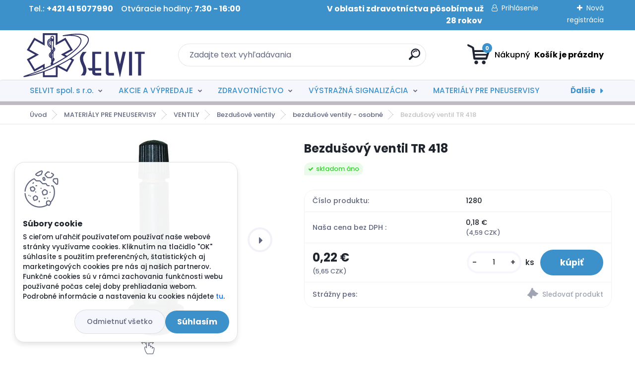

--- FILE ---
content_type: text/html; charset=utf-8
request_url: https://eshop.selvit.sk/Bezdusovy-ventil-TR-418-d716.htm
body_size: 32234
content:


        <!DOCTYPE html>
    <html xmlns:og="http://ogp.me/ns#" xmlns:fb="http://www.facebook.com/2008/fbml" lang="sk" class="tmpl__titanium">
      <head>
          <script>
              window.cookie_preferences = getCookieSettings('cookie_preferences');
              window.cookie_statistics = getCookieSettings('cookie_statistics');
              window.cookie_marketing = getCookieSettings('cookie_marketing');

              function getCookieSettings(cookie_name) {
                  if (document.cookie.length > 0)
                  {
                      cookie_start = document.cookie.indexOf(cookie_name + "=");
                      if (cookie_start != -1)
                      {
                          cookie_start = cookie_start + cookie_name.length + 1;
                          cookie_end = document.cookie.indexOf(";", cookie_start);
                          if (cookie_end == -1)
                          {
                              cookie_end = document.cookie.length;
                          }
                          return unescape(document.cookie.substring(cookie_start, cookie_end));
                      }
                  }
                  return false;
              }
          </script>
                <title>MATERIÁLY PRE PNEUSERVISY | Bezdušový ventil  TR 418 | eshop SELVIT</title>
        <script type="text/javascript">var action_unavailable='action_unavailable';var id_language = 'sk';var id_country_code = 'SK';var language_code = 'sk-SK';var path_request = '/request.php';var type_request = 'POST';var cache_break = "2511"; var enable_console_debug = false; var enable_logging_errors = false;var administration_id_language = 'sk';var administration_id_country_code = 'SK';</script>          <script type="text/javascript" src="//ajax.googleapis.com/ajax/libs/jquery/1.8.3/jquery.min.js"></script>
          <script type="text/javascript" src="//code.jquery.com/ui/1.12.1/jquery-ui.min.js" ></script>
                  <script src="/wa_script/js/jquery.hoverIntent.minified.js?_=2025-01-14-11-59" type="text/javascript"></script>
        <script type="text/javascript" src="/admin/jscripts/jquery.qtip.min.js?_=2025-01-14-11-59"></script>
                  <script src="/wa_script/js/jquery.selectBoxIt.min.js?_=2025-01-14-11-59" type="text/javascript"></script>
                  <script src="/wa_script/js/bs_overlay.js?_=2025-01-14-11-59" type="text/javascript"></script>
        <script src="/wa_script/js/bs_design.js?_=2025-01-14-11-59" type="text/javascript"></script>
        <script src="/admin/jscripts/wa_translation.js?_=2025-01-14-11-59" type="text/javascript"></script>
        <link rel="stylesheet" type="text/css" href="/css/jquery.selectBoxIt.wa_script.css?_=2025-01-14-11-59" media="screen, projection">
        <link rel="stylesheet" type="text/css" href="/css/jquery.qtip.lupa.css?_=2025-01-14-11-59">
        
        <link rel="stylesheet" type="text/css" href="/fotky57407/icons/flat_icons/font/flaticon.css?_=1623659853" >          <script src="/wa_script/js/jquery.colorbox-min.js?_=2025-01-14-11-59" type="text/javascript"></script>
          <link rel="stylesheet" type="text/css" href="/css/colorbox.css?_=2025-01-14-11-59">
          <script type="text/javascript">
            jQuery(document).ready(function() {
              (function() {
                function createGalleries(rel) {
                  var regex = new RegExp(rel + "\\[(\\d+)]"),
                      m, group = "g_" + rel, groupN;
                  $("a[rel*=" + rel + "]").each(function() {
                    m = regex.exec(this.getAttribute("rel"));
                    if(m) {
                      groupN = group + m[1];
                    } else {
                      groupN = group;
                    }
                    $(this).colorbox({
                      rel: groupN,
                      slideshow:true,
                       maxWidth: "85%",
                       maxHeight: "85%",
                       returnFocus: false
                    });
                  });
                }
                createGalleries("lytebox");
                createGalleries("lyteshow");
              })();
            });</script>
          <script type="text/javascript">
      function init_products_hovers()
      {
        jQuery(".product").hoverIntent({
          over: function(){
            jQuery(this).find(".icons_width_hack").animate({width: "130px"}, 300, function(){});
          } ,
          out: function(){
            jQuery(this).find(".icons_width_hack").animate({width: "10px"}, 300, function(){});
          },
          interval: 40
        });
      }
      jQuery(document).ready(function(){

        jQuery(".param select, .sorting select").selectBoxIt();

        jQuery(".productFooter").click(function()
        {
          var $product_detail_link = jQuery(this).parent().find("a:first");

          if($product_detail_link.length && $product_detail_link.attr("href"))
          {
            window.location.href = $product_detail_link.attr("href");
          }
        });
        init_products_hovers();
        
        ebar_details_visibility = {};
        ebar_details_visibility["user"] = false;
        ebar_details_visibility["basket"] = false;

        ebar_details_timer = {};
        ebar_details_timer["user"] = setTimeout(function(){},100);
        ebar_details_timer["basket"] = setTimeout(function(){},100);

        function ebar_set_show($caller)
        {
          var $box_name = $($caller).attr("id").split("_")[0];

          ebar_details_visibility["user"] = false;
          ebar_details_visibility["basket"] = false;

          ebar_details_visibility[$box_name] = true;

          resolve_ebar_set_visibility("user");
          resolve_ebar_set_visibility("basket");
        }

        function ebar_set_hide($caller)
        {
          var $box_name = $($caller).attr("id").split("_")[0];

          ebar_details_visibility[$box_name] = false;

          clearTimeout(ebar_details_timer[$box_name]);
          ebar_details_timer[$box_name] = setTimeout(function(){resolve_ebar_set_visibility($box_name);},300);
        }

        function resolve_ebar_set_visibility($box_name)
        {
          if(   ebar_details_visibility[$box_name]
             && jQuery("#"+$box_name+"_detail").is(":hidden"))
          {
            jQuery("#"+$box_name+"_detail").slideDown(300);
          }
          else if(   !ebar_details_visibility[$box_name]
                  && jQuery("#"+$box_name+"_detail").not(":hidden"))
          {
            jQuery("#"+$box_name+"_detail").slideUp(0, function() {
              $(this).css({overflow: ""});
            });
          }
        }

        
        jQuery("#user_icon").hoverIntent({
          over: function(){
            ebar_set_show(this);
            jQuery("#ebar_right_content .img_cart, #basket_icon").qtip("hide");
          } ,
          out: function(){
            ebar_set_hide(this);
          },
          interval: 40
        });
        
        jQuery("#user_icon").click(function(e)
        {
          if(jQuery(e.target).attr("id") == "user_icon")
          {
            window.location.href = "https://eshop.selvit.sk/xf0i62y5/e-login/";
          }
        });

        jQuery("#basket_icon").click(function(e)
        {
          if(jQuery(e.target).attr("id") == "basket_icon")
          {
            window.location.href = "https://eshop.selvit.sk/xf0i62y5/e-basket/";
          }
        });
      BS.Basket.$default_top_basket = false;
      });
    </script>        <meta http-equiv="Content-language" content="sk">
        <meta http-equiv="Content-Type" content="text/html; charset=utf-8">
        <meta name="language" content="slovak">
        <meta name="keywords" content="bezdušový,ventil,418">
        <meta name="description" content="Bezdušový ventil TR418Priemer otvoru v disku: 11,5 mmDĺžka ventilu: 61,5 mmBalenie: 100 ks / predaj aj na kusy /Cena bez DPH: 0,184 EUR / ks">
        <meta name="revisit-after" content="1 Days">
        <meta name="distribution" content="global">
        <meta name="expires" content="never">
                  <meta name="expires" content="never">
                    <link rel="previewimage" href="https://eshop.selvit.sk/fotky57407/fotos/_vyr_753bezdusove-ventily418.jpg" />
                    <link rel="canonical" href="https://eshop.selvit.sk/Bezdusovy-ventil-TR-418-d716.htm"/>
          <meta property="og:image" content="http://eshop.selvit.sk/fotky57407/fotos/_vyrn_753bezdusove-ventily418.jpg" />
<meta property="og:image:secure_url" content="https://eshop.selvit.sk/fotky57407/fotos/_vyrn_753bezdusove-ventily418.jpg" />
<meta property="og:image:type" content="image/jpeg" />

<meta name="google-site-verification" content="Andk_spkOsF0RKGBLu4ezJNM7nk0BhDesi4_rQfgvBI"/>            <meta name="robots" content="index, follow">
                      <link href="//eshop.selvit.sk/fotky57407/FAVICON-e-shop.png" rel="icon" type="image/png">
          <link rel="shortcut icon" type="image/png" href="//eshop.selvit.sk/fotky57407/FAVICON-e-shop.png">
                  <link rel="stylesheet" type="text/css" href="/css/lang_dependent_css/lang_sk.css?_=2025-01-14-11-59" media="screen, projection">
                <link rel='stylesheet' type='text/css' href='/wa_script/js/styles.css?_=2025-01-14-11-59'>
        <script language='javascript' type='text/javascript' src='/wa_script/js/javascripts.js?_=2025-01-14-11-59'></script>
        <script language='javascript' type='text/javascript' src='/wa_script/js/check_tel.js?_=2025-01-14-11-59'></script>
          <script src="/assets/javascripts/buy_button.js?_=2025-01-14-11-59"></script>
            <script type="text/javascript" src="/wa_script/js/bs_user.js?_=2025-01-14-11-59"></script>
        <script type="text/javascript" src="/wa_script/js/bs_fce.js?_=2025-01-14-11-59"></script>
        <script type="text/javascript" src="/wa_script/js/bs_fixed_bar.js?_=2025-01-14-11-59"></script>
        <script type="text/javascript" src="/bohemiasoft/js/bs.js?_=2025-01-14-11-59"></script>
        <script src="/wa_script/js/jquery.number.min.js?_=2025-01-14-11-59" type="text/javascript"></script>
        <script type="text/javascript">
            BS.User.id = 57407;
            BS.User.domain = "xf0i62y5";
            BS.User.is_responsive_layout = true;
            BS.User.max_search_query_length = 50;
            BS.User.max_autocomplete_words_count = 5;

            WA.Translation._autocompleter_ambiguous_query = ' Hľadaný výraz je pre našeptávač príliš všeobecný. Zadajte prosím ďalšie znaky, slová alebo pokračujte odoslaním formulára pre vyhľadávanie.';
            WA.Translation._autocompleter_no_results_found = ' Neboli nájdené žiadne produkty ani kategórie.';
            WA.Translation._error = " Chyba";
            WA.Translation._success = " Úspech";
            WA.Translation._warning = " Upozornenie";
            WA.Translation._multiples_inc_notify = '<p class="multiples-warning"><strong>Tento produkt je možné objednať iba v násobkoch #inc#. </strong><br><small>Vami zadaný počet kusov bol navýšený podľa tohto násobku.</small></p>';
            WA.Translation._shipping_change_selected = " Zmeniť...";
            WA.Translation._shipping_deliver_to_address = "_shipping_deliver_to_address";

            BS.Design.template = {
              name: "titanium",
              is_selected: function(name) {
                if(Array.isArray(name)) {
                  return name.indexOf(this.name) > -1;
                } else {
                  return name === this.name;
                }
              }
            };
            BS.Design.isLayout3 = true;
            BS.Design.templates = {
              TEMPLATE_ARGON: "argon",TEMPLATE_NEON: "neon",TEMPLATE_CARBON: "carbon",TEMPLATE_XENON: "xenon",TEMPLATE_AURUM: "aurum",TEMPLATE_CUPRUM: "cuprum",TEMPLATE_ERBIUM: "erbium",TEMPLATE_CADMIUM: "cadmium",TEMPLATE_BARIUM: "barium",TEMPLATE_CHROMIUM: "chromium",TEMPLATE_SILICIUM: "silicium",TEMPLATE_IRIDIUM: "iridium",TEMPLATE_INDIUM: "indium",TEMPLATE_OXYGEN: "oxygen",TEMPLATE_HELIUM: "helium",TEMPLATE_FLUOR: "fluor",TEMPLATE_FERRUM: "ferrum",TEMPLATE_TERBIUM: "terbium",TEMPLATE_URANIUM: "uranium",TEMPLATE_ZINCUM: "zincum",TEMPLATE_CERIUM: "cerium",TEMPLATE_KRYPTON: "krypton",TEMPLATE_THORIUM: "thorium",TEMPLATE_ETHERUM: "etherum",TEMPLATE_KRYPTONIT: "kryptonit",TEMPLATE_TITANIUM: "titanium",TEMPLATE_PLATINUM: "platinum"            };
        </script>
                  <script src="/js/progress_button/modernizr.custom.js"></script>
                      <link rel="stylesheet" type="text/css" href="/bower_components/owl.carousel/dist/assets/owl.carousel.min.css" />
            <link rel="stylesheet" type="text/css" href="/bower_components/owl.carousel/dist/assets/owl.theme.default.min.css" />
            <script src="/bower_components/owl.carousel/dist/owl.carousel.min.js"></script>
                      <link rel="stylesheet" type="text/css" href="/bower_components/priority-nav/dist/priority-nav-core.css" />
            <script src="/bower_components/priority-nav/dist/priority-nav.js"></script>
                      <link rel="stylesheet" type="text/css" href="//static.bohemiasoft.com/jave/style.css?_=2025-01-14-11-59" media="screen">
                    <link rel="stylesheet" type="text/css" href="/css/font-awesome.4.7.0.min.css" media="screen">
          <link rel="stylesheet" type="text/css" href="/sablony/nove/titanium/titaniumpurple/css/product_var3.css?_=2025-01-14-11-59" media="screen">
          <style>
    :root {
        --primary: #3c91cb;
        --primary-dark: #323366;
        --secondary: #f6f7fc;
        --secondary-v2: #626780;
        --element-color: #1f242d;
        --stars: #ffcf15;
        --sale: #c91e1e;
        
        --empty-basket-text: " Košík je prázdny";
        --full-shopping-basket-text: "nákupný košík";
        --choose-delivery-method-text: "Výber spôsobu doručenia";
        --choose-payment-method-text: "Výber spôsobu platby";
        --free-price-text: "Zadarmo";
        --continue-without-login-text: "Pokračovanie bez prihlásenia";
        --summary-order-text: "Súhrn vašej objednávky";
        --cart-contents-text: "Váš košík";
        --in-login-text: "Prihlásenie";
        --in-registration-text: "Nová registrácia";
        --in-forgotten-pass-text: "";
        --price-list-filter-text: "Cenník";
        --search-see-everything-text: "Vidieť všetko";
        --discount-code-text: "Mám zľavový kód";
        --searched-cats-text: "Vyhľadávané kategórie";
        --back-to-eshop-text: "Späť do e-shopu";
        --to-category-menu-text: "Do kategórie";
        --back-menu-text: "Späť";
        --pagination-next-text: "Ďalšie";
        --pagination-previous-text: "Predchádzajúci";
        --cookies-files-text: "Súbory cookie";
        --newsletter-button-text: "Odoberať";
        --newsletter-be-up-to-date-text: "Buďte v obraze";
        --specify-params-text: "Vybrať parametre";
        --article-tags-text: "Tagy článku";
        --watch-product-text: "Sledovať produkt";
        --notfull-shopping-text: "Nákupný";
        --notfull-basket-is-empty-text: " Košík je prázdny";
        --whole-blog-article-text: "Celý článok";
        --basket-content-text: " Obsah košíka";
        --products-in-cat-text: " Produkty v kategórii";
        
    }
</style>
          <link rel="stylesheet"
                type="text/css"
                id="tpl-editor-stylesheet"
                href="/sablony/nove/titanium/titaniumpurple/css/colors.css?_=2025-01-14-11-59"
                media="screen">

          <meta name="viewport" content="width=device-width, initial-scale=1.0">
          <link rel="stylesheet" 
                   type="text/css" 
                   href="https://static.bohemiasoft.com/custom-css/titanium.css?_1763555132" 
                   media="screen">            <script src="//static.bohemiasoft.com/jave/js/jquery.masonry.min.js?_=2025-01-14-11-59" type="text/javascript"></script>
            <style type="text/css">
               <!--#site_logo{
                  width: 275px;
                  height: 100px;
                  background-image: url('/fotky57407/design_setup/images/logo_Selvit---LOGO-2021.svg?cache_time=1646402506');
                  background-repeat: no-repeat;
                  
                }html body .myheader { 
          
          border: black;
          background-repeat: repeat;
          background-position: 0px 0px;
          
        }#page_background{
                  
                  background-repeat: repeat;
                  background-position: 0px 0px;
                  background-color: transparent;
                }.bgLupa{
                  padding: 0;
                  border: none;
                }
      /***font kategorie***/
      body #page .leftmenu2 ul li a {
                  color: #3c91cb!important;
      }
      body #page .leftmenu ul li a {
                  color: #3c91cb!important;
      }
      /***font kategorie - hover, active***/
      body #page .leftmenu2 ul li a:hover, body #page .leftmenu2 ul li.leftmenuAct a {
                  color:#323366 !important;
      }
      body #page .leftmenu ul li a:hover, body #page .leftmenu ul li.leftmenuAct a {
                  color:#323366 !important;
      }
      /***before kategorie***/
      #left-box li a::before {
                  color: #323366!important; 
        } 
      /***before kategorie - hover, active***/
      .leftmenu li:hover a::before, .leftmenuAct a::before, .leftmenu2 li:hover a::before, .leftmenuAct a::before {
                  color: #323366!important; 
        }
      /***font podkategorie***/
      body #page .leftmenu2 ul ul li a {
                  color:#3c91cb!important;
        }
      body #page .leftmenu ul ul li a, body #page .leftmenu ul li.leftmenuAct ul li a {
            color:#3c91cb!important;
            border-color:#3c91cb!important;
        }
      /***font podkategorie - hover, active***/
      body #page .leftmenu2 ul ul li a:hover, body #page .leftmenu2 ul ul li.leftmenu2Act a{
                  color: #323366 !important;
        }
      body #page .leftmenu ul ul li a:hover, body #page .leftmenu ul li.leftmenuAct ul li a:hover{
            color: #323366 !important;
        }
      /***before podkategorie***/
      html #left-box .leftmenu2 ul ul a::before{
                  color: #323366!important; 
        }
      html #left-box .leftmenu ul ul a::before{
                  color: #323366!important; 
      }
      /***before podkategorie - hover, active***/
      html #left-box .leftmenu2 ul ul li:hover a::before, html #left-box .leftmenu2 ul ul li.leftmenu2Act a::before{
                  color: #323366 !important; 
        }
      html #left-box .leftmenu ul ul li:hover a::before, html #left-box .leftmenu ul ul li.leftmenuAct a::before{
                  color: #323366 !important; 
        } 

 :root { 
 }
-->
                </style>          <link rel="stylesheet" type="text/css" href="/fotky57407/design_setup/css/user_defined.css?_=1665465872" media="screen, projection">
                    <script type="text/javascript" src="/admin/jscripts/wa_dialogs.js?_=2025-01-14-11-59"></script>
            <script>
      $(document).ready(function() {
        if (getCookie('show_cookie_message' + '_57407_sk') != 'no') {
          if($('#cookies-agreement').attr('data-location') === '0')
          {
            $('.cookies-wrapper').css("top", "0px");
          }
          else
          {
            $('.cookies-wrapper').css("bottom", "0px");
          }
          $('.cookies-wrapper').show();
        }

        $('#cookies-notify__close').click(function() {
          setCookie('show_cookie_message' + '_57407_sk', 'no');
          $('#cookies-agreement').slideUp();
          $("#masterpage").attr("style", "");
          setCookie('cookie_preferences', 'true');
          setCookie('cookie_statistics', 'true');
          setCookie('cookie_marketing', 'true');
          window.cookie_preferences = true;
          window.cookie_statistics = true;
          window.cookie_marketing = true;
          if(typeof gtag === 'function') {
              gtag('consent', 'update', {
                  'ad_storage': 'granted',
                  'analytics_storage': 'granted',
                  'ad_user_data': 'granted',
                  'ad_personalization': 'granted'
              });
          }
         return false;
        });

        $("#cookies-notify__disagree").click(function(){
            save_preferences();
        });

        $('#cookies-notify__preferences-button-close').click(function(){
            var cookies_notify_preferences = $("#cookies-notify-checkbox__preferences").is(':checked');
            var cookies_notify_statistics = $("#cookies-notify-checkbox__statistics").is(':checked');
            var cookies_notify_marketing = $("#cookies-notify-checkbox__marketing").is(':checked');
            save_preferences(cookies_notify_preferences, cookies_notify_statistics, cookies_notify_marketing);
        });

        function save_preferences(preferences = false, statistics = false, marketing = false)
        {
            setCookie('show_cookie_message' + '_57407_sk', 'no');
            $('#cookies-agreement').slideUp();
            $("#masterpage").attr("style", "");
            setCookie('cookie_preferences', preferences);
            setCookie('cookie_statistics', statistics);
            setCookie('cookie_marketing', marketing);
            window.cookie_preferences = preferences;
            window.cookie_statistics = statistics;
            window.cookie_marketing = marketing;
            if(marketing && typeof gtag === 'function')
            {
                gtag('consent', 'update', {
                    'ad_storage': 'granted'
                });
            }
            if(statistics && typeof gtag === 'function')
            {
                gtag('consent', 'update', {
                    'analytics_storage': 'granted',
                    'ad_user_data': 'granted',
                    'ad_personalization': 'granted',
                });
            }
            if(marketing === false && BS && BS.seznamIdentity) {
                BS.seznamIdentity.clearIdentity();
            }
        }

        /**
         * @param {String} cookie_name
         * @returns {String}
         */
        function getCookie(cookie_name) {
          if (document.cookie.length > 0)
          {
            cookie_start = document.cookie.indexOf(cookie_name + "=");
            if (cookie_start != -1)
            {
              cookie_start = cookie_start + cookie_name.length + 1;
              cookie_end = document.cookie.indexOf(";", cookie_start);
              if (cookie_end == -1)
              {
                cookie_end = document.cookie.length;
              }
              return unescape(document.cookie.substring(cookie_start, cookie_end));
            }
          }
          return "";
        }
        
        /**
         * @param {String} cookie_name
         * @param {String} value
         */
        function setCookie(cookie_name, value) {
          var time = new Date();
          time.setTime(time.getTime() + 365*24*60*60*1000); // + 1 rok
          var expires = "expires="+time.toUTCString();
          document.cookie = cookie_name + "=" + escape(value) + "; " + expires + "; path=/";
        }
      });
    </script>
            <script type="text/javascript" src="/wa_script/js/search_autocompleter.js?_=2025-01-14-11-59"></script>
              <script>
              WA.Translation._complete_specification = "Kompletné špecifikácie";
              WA.Translation._dont_have_acc = "Nemáte účet? ";
              WA.Translation._have_acc = "Máte už účet? ";
              WA.Translation._register_titanium = "Zaregistrovať sa";
              WA.Translation._login_titanium = "Prihlásiť";
              WA.Translation._placeholder_voucher = "Sem vložte kód";
          </script>
                <script src="/wa_script/js/template/titanium/script.js?_=2025-01-14-11-59"></script>
                    <link rel="stylesheet" type="text/css" href="/assets/vendor/magnific-popup/magnific-popup.css" />
      <script src="/assets/vendor/magnific-popup/jquery.magnific-popup.js"></script>
      <script type="text/javascript">
        BS.env = {
          decPoint: ",",
          basketFloatEnabled: false        };
      </script>
      <script type="text/javascript" src="/node_modules/select2/dist/js/select2.min.js"></script>
      <script type="text/javascript" src="/node_modules/maximize-select2-height/maximize-select2-height.min.js"></script>
      <script type="text/javascript">
        (function() {
          $.fn.select2.defaults.set("language", {
            noResults: function() {return " Žiadny záznam nebol nájdený"},
            inputTooShort: function(o) {
              var n = o.minimum - o.input.length;
              return "_input_too_short".replace("#N#", n);
            }
          });
          $.fn.select2.defaults.set("width", "100%")
        })();

      </script>
      <link type="text/css" rel="stylesheet" href="/node_modules/select2/dist/css/select2.min.css" />
      <script type="text/javascript" src="/wa_script/js/countdown_timer.js?_=2025-01-14-11-59"></script>
      <script type="text/javascript" src="/wa_script/js/app.js?_=2025-01-14-11-59"></script>
      <script type="text/javascript" src="/node_modules/jquery-validation/dist/jquery.validate.min.js"></script>

                <link rel="stylesheet" type="text/css" href="/fotky57407/design_setup/css/__style.css?_=1702308811" />
          
          </head>
      <body class="lang-sk layout3 not-home page-product-detail page-product-716 basket-empty slider_available template-slider-custom vat-payer-y alternative-currency-y" >
        <a name="topweb"></a>
            <div id="cookies-agreement" class="cookies-wrapper" data-location="1"
         >
      <div class="cookies-notify-background"></div>
      <div class="cookies-notify" style="display:block!important;">
        <div class="cookies-notify__bar">
          <div class="cookies-notify__bar1">
            <div class="cookies-notify__text"
                                 >
                S cieľom uľahčiť používateľom používať naše webové stránky využívame cookies. Kliknutím na tlačidlo "OK" súhlasíte s použitím preferenčných, štatistických aj marketingových cookies pre nás aj našich partnerov. Funkčné cookies sú v rámci zachovania funkčnosti webu používané počas celej doby prehliadania webom. Podrobné informácie a nastavenia ku cookies nájdete <span class="cookies-notify__detail_button">tu</span>.            </div>
            <div class="cookies-notify__button">
                <a href="#" id="cookies-notify__disagree" class="secondary-btn"
                   style="color: #000000;
                           background-color: #c8c8c8;
                           opacity: 1"
                >Odmietnuť všetko</a>
              <a href="#" id="cookies-notify__close"
                 style="color: #000000;
                        background-color: #c8c8c8;
                        opacity: 1"
                >Súhlasím</a>
            </div>
          </div>
                        <div class="cookies-notify__detail_box hidden"
                             >
                <div id="cookies-nofify__close_detail"> Zavrieť</div>
                <div>
                    <br />
                    <b> Čo sú cookies?</b><br />
                    <span> Cookies sú krátke textové informácie, ktoré sú uložené vo Vašom prehliadači. Tieto informácie bežne používajú všetky webové stránky a ich prechádzaním dochádza k ukladaniu cookies. Pomocou partnerských skriptov, ktoré môžu stránky používať (napríklad Google analytics</span><br /><br />
                    <b> Ako môžem nastaviť prácu webu s cookies?</b><br />
                    <span> Napriek tomu, že odporúčame povoliť používanie všetkých typov cookies, prácu webu s nimi môžete nastaviť podľa vlastných preferencií pomocou checkboxov zobrazených nižšie. Po odsúhlasení nastavenia práce s cookies môžete zmeniť svoje rozhodnutie zmazaním či editáciou cookies priamo v nastavení Vášho prehliadača. Podrobnejšie informácie k premazaniu cookies nájdete v Pomocníkovi Vášho prehliadača.</span>
                </div>
                <div class="cookies-notify__checkboxes"
                                    >
                    <div class="checkbox-custom checkbox-default cookies-notify__checkbox">
                        <input type="checkbox" id="cookies-notify-checkbox__functional" checked disabled />
                        <label for="cookies-notify-checkbox__functional" class="cookies-notify__checkbox_label"> Nutné</label>
                    </div>
                    <div class="checkbox-custom checkbox-default cookies-notify__checkbox">
                        <input type="checkbox" id="cookies-notify-checkbox__preferences" checked />
                        <label for="cookies-notify-checkbox__preferences" class="cookies-notify__checkbox_label"> Preferenčné</label>
                    </div>
                    <div class="checkbox-custom checkbox-default cookies-notify__checkbox">
                        <input type="checkbox" id="cookies-notify-checkbox__statistics" checked />
                        <label for="cookies-notify-checkbox__statistics" class="cookies-notify__checkbox_label"> Štatistické</label>
                    </div>
                    <div class="checkbox-custom checkbox-default cookies-notify__checkbox">
                        <input type="checkbox" id="cookies-notify-checkbox__marketing" checked />
                        <label for="cookies-notify-checkbox__marketing" class="cookies-notify__checkbox_label"> Marketingové</label>
                    </div>
                </div>
                <div id="cookies-notify__cookie_types">
                    <div class="cookies-notify__cookie_type cookie-active" data-type="functional">
                         Nutné (13)
                    </div>
                    <div class="cookies-notify__cookie_type" data-type="preferences">
                         Preferenčné (1)
                    </div>
                    <div class="cookies-notify__cookie_type" data-type="statistics">
                         Štatistické (15)
                    </div>
                    <div class="cookies-notify__cookie_type" data-type="marketing">
                         Marketingové (15)
                    </div>
                    <div class="cookies-notify__cookie_type" data-type="unclassified">
                         Neklasifikované (7)
                    </div>
                </div>
                <div id="cookies-notify__cookie_detail">
                    <div class="cookie-notify__cookie_description">
                        <span id="cookie-notify__description_functional" class="cookie_description_active"> Tieto informácie sú nevyhnutné k správnemu chodu webovej stránky ako napríklad vkladanie tovaru do košíka, uloženie vyplnených údajov alebo prihlásenie do zákazníckej sekcie.</span>
                        <span id="cookie-notify__description_preferences" class="hidden"> Tieto cookies umožnia prispôsobiť správanie alebo vzhľad stránky podľa Vašich potrieb, napríklad voľba jazyka.</span>
                        <span id="cookie-notify__description_statistics" class="hidden"> Vďaka týmto cookies môžu majitelia aj developeri webu viac porozumieť správaniu užívateľov a vyvijať stránku tak, aby bola čo najviac prozákaznícka. Teda aby ste čo najrýchlejšie našli hľadaný tovar alebo čo najľahšie dokončili jeho nákup.</span>
                        <span id="cookie-notify__description_marketing" class="hidden"> Tieto informácie umožnia personalizovať zobrazenie ponúk priamo pre Vás vďaka historickej skúsenosti prehliadania predchádzajúcich stránok a ponúk.</span>
                        <span id="cookie-notify__description_unclassified" class="hidden"> Tieto cookies zatiaľ neboli roztriedené do vlastnej kategórie.</span>
                    </div>
                    <style>
                        #cookies-notify__cookie_detail_table td
                        {
                            color: #ffffff                        }
                    </style>
                    <table class="table" id="cookies-notify__cookie_detail_table">
                        <thead>
                            <tr>
                                <th> Meno</th>
                                <th> Účel</th>
                                <th> Vypršanie</th>
                            </tr>
                        </thead>
                        <tbody>
                                                    <tr>
                                <td>show_cookie_message</td>
                                <td>Ukladá informácie o potrebe zobrazenia cookie lišty</td>
                                <td>1 rok</td>
                            </tr>
                                                        <tr>
                                <td>__zlcmid</td>
                                <td>Tento súbor cookie sa používa na uloženie identity návštevníka počas návštev a preferencie návštevníka deaktivovať našu funkciu živého chatu. </td>
                                <td>1 rok</td>
                            </tr>
                                                        <tr>
                                <td>__cfruid</td>
                                <td>Tento súbor cookie je súčasťou služieb poskytovaných spoločnosťou Cloudflare – vrátane vyrovnávania záťaže, doručovania obsahu webových stránok a poskytovania pripojenia DNS pre prevádzkovateľov webových stránok. </td>
                                <td>relácie</td>
                            </tr>
                                                        <tr>
                                <td>_auth</td>
                                <td>Zaisťuje bezpečnosť prehliadania návštevníkov tým, že zabraňuje falšovaniu požiadaviek medzi stránkami. Tento súbor cookie je nevyhnutný pre bezpečnosť webu a návštevníka. </td>
                                <td>1 rok</td>
                            </tr>
                                                        <tr>
                                <td>csrftoken</td>
                                <td>Pomáha predchádzať útokom Cross-Site Request Forgery (CSRF).</td>
                                <td>1 rok</td>
                            </tr>
                                                        <tr>
                                <td>PHPSESSID</td>
                                <td>Zachováva stav užívateľskej relácie naprieč požiadavkami na stránky. </td>
                                <td>relácie</td>
                            </tr>
                                                        <tr>
                                <td>rc::a</td>
                                <td>Tento súbor cookie sa používa na rozlíšenie medzi ľuďmi a robotmi. To je výhodné pre web, aby
vytvárať platné správy o používaní ich webových stránok. </td>
                                <td>persistentní</td>
                            </tr>
                                                        <tr>
                                <td>rc::c</td>
                                <td>Tento súbor cookie sa používa na rozlíšenie medzi ľuďmi a robotmi. </td>
                                <td>relácie</td>
                            </tr>
                                                        <tr>
                                <td>AWSALBCORS</td>
                                <td>Registruje, ktorý server-cluster obsluhuje návštevníka. To sa používa v kontexte s vyrovnávaním záťaže, aby sa optimalizovala užívateľská skúsenosť. </td>
                                <td>6 dnů</td>
                            </tr>
                                                        <tr>
                                <td>18plus_allow_access#</td>
                                <td>Ukladá informáciu o odsúhlasení okna 18+ pre web.</td>
                                <td>neznámy</td>
                            </tr>
                                                        <tr>
                                <td>18plus_cat#</td>
                                <td>Ukladá informáciu o odsúhlasení okna 18+ pre kategóriu.</td>
                                <td>neznámy</td>
                            </tr>
                                                        <tr>
                                <td>bs_slide_menu</td>
                                <td></td>
                                <td>neznámy</td>
                            </tr>
                                                        <tr>
                                <td>left_menu</td>
                                <td>Ukladá informáciu o spôsobe zobrazenia ľavého menu.</td>
                                <td>neznámy</td>
                            </tr>
                                                    </tbody>
                    </table>
                    <div class="cookies-notify__button">
                        <a href="#" id="cookies-notify__preferences-button-close"
                           style="color: #000000;
                                background-color: #c8c8c8;
                                opacity: 1">
                            Uložiť nastavenia                        </a>
                    </div>
                </div>
            </div>
                    </div>
      </div>
    </div>
    
  <div id="responsive_layout_large"></div><div id="page">      <div class="top-bar" id="topBar">
                  <div class="top-bar-content">
            <p><span style="font-size: 16px;">Tel.: <strong>+421 41 5077990</strong>    Otváracie hodiny: <strong>7:30 - 16:00                                                          V oblasti zdravotníctva pôsobíme už 28 rokov </strong></span></p>          </div>
                    <div class="top-bar-login">
                          <span class="user-login"><a href="/xf0i62y5/e-login">Prihlásenie</a></span>
              <span class="user-register"><a href="/xf0i62y5/e-register">Nová registrácia</a></span>
                        </div>
                        </div>
          <script type="text/javascript">
      var responsive_articlemenu_name = ' Menu';
      var responsive_eshopmenu_name = ' E-shop';
    </script>
        <link rel="stylesheet" type="text/css" href="/css/masterslider.css?_=2025-01-14-11-59" media="screen, projection">
    <script type="text/javascript" src="/js/masterslider.min.js"></script>
    <div class="myheader">
                <div class="navigate_bar">
            <div class="logo-wrapper">
            <a id="site_logo" href="//eshop.selvit.sk" class="mylogo" aria-label="Logo"></a>
    </div>
                <div id="search">
      <form name="search" id="searchForm" action="/search-engine.htm" method="GET" enctype="multipart/form-data">
        <label for="q" class="title_left2"> Hľadanie</label>
        <p>
          <input name="slovo" type="text" class="inputBox" id="q" placeholder=" Zadajte text vyhľadávania" maxlength="50">
          
          <input type="hidden" id="source_service" value="www.webareal.sk">
        </p>
        <div class="wrapper_search_submit">
          <input type="submit" class="search_submit" aria-label="search" name="search_submit" value="">
        </div>
        <div id="search_setup_area">
          <input id="hledatjak2" checked="checked" type="radio" name="hledatjak" value="2">
          <label for="hledatjak2">Hľadať v tovare</label>
          <br />
          <input id="hledatjak1"  type="radio" name="hledatjak" value="1">
          <label for="hledatjak1">Hľadať v článkoch</label>
                    <script type="text/javascript">
            function resolve_search_mode_visibility()
            {
              if (jQuery('form[name=search] input').is(':focus'))
              {
                if (jQuery('#search_setup_area').is(':hidden'))
                {
                  jQuery('#search_setup_area').slideDown(400);
                }
              }
              else
              {
                if (jQuery('#search_setup_area').not(':hidden'))
                {
                  jQuery('#search_setup_area').slideUp(400);
                }
              }
            }

            $('form[name=search] input').click(function() {
              this.focus();
            });

            jQuery('form[name=search] input')
                .focus(function() {
                  resolve_search_mode_visibility();
                })
                .blur(function() {
                  setTimeout(function() {
                    resolve_search_mode_visibility();
                  }, 1000);
                });

          </script>
                  </div>
      </form>
    </div>
            
  <div id="ebar" class="" >        <div id="basket_icon" >
            <div id="basket_detail">
                <div id="basket_arrow_tag"></div>
                <div id="basket_content_tag">
                    <a id="quantity_tag" href="/xf0i62y5/e-basket" rel="nofollow" class="elink"><span class="quantity_count">0</span>
                    <span class="basket_empty"> Váš nákupný košík <span class="bold">je prázdny</span></span></a>                </div>
            </div>
        </div>
                </div>      </div>
          </div>
        <div class="eshop-menu drop-menu" id="dropMenu">
      <div id="dropMenuWrapper">
            <div class="menu-wrapper leftmenu" id="menuWrapper">
          <ul class="root-eshop-menu" id="menuContent">
              <li class="home-button">
              <a href="//eshop.selvit.sk">
      <i class="fa fa-home" aria-hidden="true"></i>
    </a>
            </li>
            <li class="eshop-menu-item item-1 has-submenu">
            <a class="item-link level-1" href="/SELVIT-spol-s-r-o-c16_0_1.htm">SELVIT spol. s r.o.</a>
          <ul class="eshop-submenu-root menu-level-2">
          <li class="eshop-menu-item item-1">
            <div class="menu-item-box">
                <div class="menu-item-cat">
          <a class="item-link level-2" href="/SELVIT-spol-s-r-o-c16_3044_2.htm">ISO certifikácia</a>
                  </div>
      </div>
          </li>
        <li class="eshop-menu-item item-2">
            <div class="menu-item-box">
                <div class="menu-item-cat">
          <a class="item-link level-2" href="/SELVIT-spol-s-r-o-c16_3045_2.htm">O spoločnosti Selvit</a>
                  </div>
      </div>
          </li>
        <li class="eshop-menu-item item-3">
            <div class="menu-item-box">
                <div class="menu-item-cat">
          <a class="item-link level-2" href="/SELVIT-spol-s-r-o-c16_3046_2.htm">SERVIS a BTK</a>
                  </div>
      </div>
          </li>
        <li class="eshop-menu-item item-4">
            <div class="menu-item-box">
                <div class="menu-item-cat">
          <a class="item-link level-2" href="/SELVIT-spol-s-r-o-c16_3047_2.htm">BAZÁR</a>
                  </div>
      </div>
          </li>
        </ul>
        </li>
        <li class="eshop-menu-item item-2 has-submenu">
            <a class="item-link level-1" href="/AKCIE-A-VYPREDAJE-c18_0_1.htm">AKCIE A VÝPREDAJE</a>
          <ul class="eshop-submenu-root menu-level-2">
          <li class="eshop-menu-item item-1">
            <div class="menu-item-box">
                <div class="menu-item-cat">
          <a class="item-link level-2" href="/AKCIE-A-VYPREDAJE-c18_3100_2.htm">AKCIA MESIACA</a>
                  </div>
      </div>
          </li>
        <li class="eshop-menu-item item-2">
            <div class="menu-item-box">
                <div class="menu-item-cat">
          <a class="item-link level-2" href="/AKCIE-A-VYPREDAJE-c18_3124_2.htm">DARČEK K NÁKUPU NAD 70€</a>
                  </div>
      </div>
          </li>
        <li class="eshop-menu-item item-3">
            <div class="menu-item-box">
                <div class="menu-item-cat">
          <a class="item-link level-2" href="/AKCIE-A-VYPREDAJE-c18_3101_2.htm">VÝPREDAJ</a>
                  </div>
      </div>
          </li>
        </ul>
        </li>
        <li class="eshop-menu-item item-3 has-submenu">
            <a class="item-link level-1" href="/ZDRAVOTNICTVO-c4_0_1.htm">ZDRAVOTNÍCTVO</a>
          <ul class="eshop-submenu-root menu-level-2">
          <li class="eshop-menu-item item-1 has-submenu">
            <div class="menu-item-box">
                <div class="menu-item-cat">
          <a class="item-link level-2" href="/ZDRAVOTNICTVO-c4_58_2.htm">Diagnostika</a>
              <ul class="eshop-submenu-root menu-level-3">
          <li class="eshop-menu-item item-1">
            <a class="item-link level-3" href="/ZDRAVOTNICTVO-c4_3088_3.htm">Diabetické pomôcky</a>
          </li>
        <li class="eshop-menu-item item-2">
            <a class="item-link level-3" href="/ZDRAVOTNICTVO-c4_3090_3.htm">Diagnostické testy</a>
          </li>
        <li class="eshop-menu-item item-3">
            <a class="item-link level-3" href="/ZDRAVOTNICTVO-c4_59_3.htm">Fonendoskopy</a>
          </li>
        <li class="eshop-menu-item item-4">
            <a class="item-link level-3" href="/ZDRAVOTNICTVO-c4_169_3.htm">Pulzné oxymetre a senzory</a>
          </li>
        <li class="eshop-menu-item item-5">
            <a class="item-link level-3" href="/ZDRAVOTNICTVO-c4_890_3.htm">Glukomery</a>
          </li>
        <li class="eshop-menu-item item-6">
            <a class="item-link level-3" href="/ZDRAVOTNICTVO-c4_1911_3.htm">Kapnometre</a>
          </li>
        <li class="eshop-menu-item item-7">
            <a class="item-link level-3" href="/ZDRAVOTNICTVO-c4_343_3.htm">Teplomery</a>
          </li>
        <li class="eshop-menu-item item-8">
            <a class="item-link level-3" href="/ZDRAVOTNICTVO-c4_3068_3.htm">Tlakomery</a>
          </li>
        <li class="eshop-menu-item item-9">
            <a class="item-link level-3" href="/ZDRAVOTNICTVO-c4_3089_3.htm">KORONAVÍRUS - Ochranné pomôcky</a>
          </li>
        </ul>
            </div>
      </div>
          </li>
        <li class="eshop-menu-item item-2 has-submenu">
            <div class="menu-item-box">
                <div class="menu-item-cat">
          <a class="item-link level-2" href="/ZDRAVOTNICTVO-c4_3069_2.htm">Zdravotnícke prístroje</a>
              <ul class="eshop-submenu-root menu-level-3">
          <li class="eshop-menu-item item-1">
            <a class="item-link level-3" href="/ZDRAVOTNICTVO-c4_3091_3.htm">Automatické defibrilátory AED</a>
          </li>
        <li class="eshop-menu-item item-2">
            <a class="item-link level-3" href="/ZDRAVOTNICTVO-c4_3079_3.htm">Defibrilačné elektródy</a>
          </li>
        <li class="eshop-menu-item item-3">
            <a class="item-link level-3" href="/ZDRAVOTNICTVO-c4_3070_3.htm">EKG prístroje, príslušenstvo</a>
          </li>
        <li class="eshop-menu-item item-4">
            <a class="item-link level-3" href="/ZDRAVOTNICTVO-c4_3074_3.htm">Odsávačky</a>
          </li>
        <li class="eshop-menu-item item-5">
            <a class="item-link level-3" href="/ZDRAVOTNICTVO-c4_3075_3.htm">Pľúcne ventilátory</a>
          </li>
        <li class="eshop-menu-item item-6">
            <a class="item-link level-3" href="/ZDRAVOTNICTVO-c4_3076_3.htm">Infúzna technika</a>
          </li>
        <li class="eshop-menu-item item-7">
            <a class="item-link level-3" href="/ZDRAVOTNICTVO-c4_3077_3.htm">Pacientske monitory</a>
          </li>
        <li class="eshop-menu-item item-8">
            <a class="item-link level-3" href="/ZDRAVOTNICTVO-c4_3078_3.htm">Manuálne defibrilátory</a>
          </li>
        </ul>
            </div>
      </div>
          </li>
        <li class="eshop-menu-item item-3 has-submenu">
            <div class="menu-item-box">
                <div class="menu-item-cat">
          <a class="item-link level-2" href="/ZDRAVOTNICTVO-c4_82_2.htm">Tašky, batohy a príslušenstvo</a>
              <ul class="eshop-submenu-root menu-level-3">
          <li class="eshop-menu-item item-1">
            <a class="item-link level-3" href="/ZDRAVOTNICTVO-c4_83_3.htm">Záchranárske batohy</a>
          </li>
        <li class="eshop-menu-item item-2">
            <a class="item-link level-3" href="/ZDRAVOTNICTVO-c4_85_3.htm">Zdravotnícke tašky</a>
          </li>
        <li class="eshop-menu-item item-3">
            <a class="item-link level-3" href="/ZDRAVOTNICTVO-c4_3006_3.htm">Izotermické boxy a tašky</a>
          </li>
        <li class="eshop-menu-item item-4">
            <a class="item-link level-3" href="/ZDRAVOTNICTVO-c4_2923_3.htm">Taška TRIAGE (UHPO)</a>
          </li>
        <li class="eshop-menu-item item-5">
            <a class="item-link level-3" href="/ZDRAVOTNICTVO-c4_3126_3.htm">Taška SHIELD (nehodová sada)</a>
          </li>
        </ul>
            </div>
      </div>
          </li>
        <li class="eshop-menu-item item-4 has-submenu">
            <div class="menu-item-box">
                <div class="menu-item-cat">
          <a class="item-link level-2" href="/ZDRAVOTNICTVO-c4_92_2.htm">Lekárničky, ampulária,taštičky</a>
              <ul class="eshop-submenu-root menu-level-3">
          <li class="eshop-menu-item item-1">
            <a class="item-link level-3" href="/ZDRAVOTNICTVO-c4_93_3.htm">Ampulária</a>
          </li>
        <li class="eshop-menu-item item-2">
            <a class="item-link level-3" href="/ZDRAVOTNICTVO-c4_98_3.htm">Lekárničky</a>
          </li>
        <li class="eshop-menu-item item-3">
            <a class="item-link level-3" href="/ZDRAVOTNICTVO-c4_1933_3.htm">Lekárske kufre</a>
          </li>
        <li class="eshop-menu-item item-4">
            <a class="item-link level-3" href="/ZDRAVOTNICTVO-c4_115_3.htm">Taštičky pre diabetikov</a>
          </li>
        <li class="eshop-menu-item item-5">
            <a class="item-link level-3" href="/ZDRAVOTNICTVO-c4_137_3.htm">Taštičky a puzdrá</a>
          </li>
        <li class="eshop-menu-item item-6">
            <a class="item-link level-3" href="/ZDRAVOTNICTVO-c4_163_3.htm">Organizéry</a>
          </li>
        <li class="eshop-menu-item item-7">
            <a class="item-link level-3" href="/ZDRAVOTNICTVO-c4_3039_3.htm">Textilné tašky, vaky, puzdrá</a>
          </li>
        </ul>
            </div>
      </div>
          </li>
        <li class="eshop-menu-item item-5 has-submenu">
            <div class="menu-item-box">
                <div class="menu-item-cat">
          <a class="item-link level-2" href="/ZDRAVOTNICTVO-c4_3081_2.htm">Zdravotnícky materiál, pomôcky</a>
              <ul class="eshop-submenu-root menu-level-3">
          <li class="eshop-menu-item item-1">
            <a class="item-link level-3" href="/ZDRAVOTNICTVO-c4_3082_3.htm">Intraoseálny prístup</a>
          </li>
        <li class="eshop-menu-item item-2">
            <a class="item-link level-3" href="/ZDRAVOTNICTVO-c4_3127_3.htm">Výkuové, tréningové modely</a>
          </li>
        <li class="eshop-menu-item item-3">
            <a class="item-link level-3" href="/ZDRAVOTNICTVO-c4_3083_3.htm">Rescue sada</a>
          </li>
        <li class="eshop-menu-item item-4">
            <a class="item-link level-3" href="/ZDRAVOTNICTVO-c4_3084_3.htm">Popáleniny</a>
          </li>
        <li class="eshop-menu-item item-5">
            <a class="item-link level-3" href="/ZDRAVOTNICTVO-c4_3085_3.htm">Krvácanie</a>
          </li>
        <li class="eshop-menu-item item-6">
            <a class="item-link level-3" href="/ZDRAVOTNICTVO-c4_3125_3.htm">Sety prvej pomoci</a>
          </li>
        <li class="eshop-menu-item item-7">
            <a class="item-link level-3" href="/ZDRAVOTNICTVO-c4_3086_3.htm">Hypotermia</a>
          </li>
        <li class="eshop-menu-item item-8">
            <a class="item-link level-3" href="/ZDRAVOTNICTVO-c4_3087_3.htm">Nádoby na medicínsky odpad</a>
          </li>
        </ul>
            </div>
      </div>
          </li>
        <li class="eshop-menu-item item-6 has-submenu">
            <div class="menu-item-box">
                <div class="menu-item-cat">
          <a class="item-link level-2" href="/ZDRAVOTNICTVO-c4_180_2.htm">Imobilizácia a transport</a>
              <ul class="eshop-submenu-root menu-level-3">
          <li class="eshop-menu-item item-1">
            <a class="item-link level-3" href="/ZDRAVOTNICTVO-c4_3064_3.htm">Imobilizácia a transport</a>
          </li>
        <li class="eshop-menu-item item-2">
            <a class="item-link level-3" href="/ZDRAVOTNICTVO-c4_3065_3.htm">Transportné nosidlá,schodolezy</a>
          </li>
        <li class="eshop-menu-item item-3">
            <a class="item-link level-3" href="/ZDRAVOTNICTVO-c4_3066_3.htm">Dlahy, Vákuové matrace</a>
          </li>
        <li class="eshop-menu-item item-4">
            <a class="item-link level-3" href="/ZDRAVOTNICTVO-c4_3067_3.htm">Fixačné goliere</a>
          </li>
        </ul>
            </div>
      </div>
          </li>
        <li class="eshop-menu-item item-7 has-submenu">
            <div class="menu-item-box">
                <div class="menu-item-cat">
          <a class="item-link level-2" href="/ZDRAVOTNICTVO-c4_181_2.htm">Resuscitácia</a>
              <ul class="eshop-submenu-root menu-level-3">
          <li class="eshop-menu-item item-1">
            <a class="item-link level-3" href="/ZDRAVOTNICTVO-c4_182_3.htm">Resuscitačné vaky</a>
          </li>
        <li class="eshop-menu-item item-2">
            <a class="item-link level-3" href="/ZDRAVOTNICTVO-c4_307_3.htm">Resuscitačné masky</a>
          </li>
        <li class="eshop-menu-item item-3">
            <a class="item-link level-3" href="/ZDRAVOTNICTVO-c4_251_3.htm">Resuscitačné sady</a>
          </li>
        <li class="eshop-menu-item item-4">
            <a class="item-link level-3" href="/ZDRAVOTNICTVO-c4_1824_3.htm">Resuscitácia, príslušenstvo</a>
          </li>
        </ul>
            </div>
      </div>
          </li>
        <li class="eshop-menu-item item-8 has-submenu">
            <div class="menu-item-box">
                <div class="menu-item-cat">
          <a class="item-link level-2" href="/ZDRAVOTNICTVO-c4_358_2.htm">Intubácia, Kyslíková terapia</a>
              <ul class="eshop-submenu-root menu-level-3">
          <li class="eshop-menu-item item-1">
            <a class="item-link level-3" href="/ZDRAVOTNICTVO-c4_359_3.htm">Laryngoskopy</a>
          </li>
        <li class="eshop-menu-item item-2">
            <a class="item-link level-3" href="/ZDRAVOTNICTVO-c4_3111_3.htm">Kyslíkové fľaše</a>
          </li>
        <li class="eshop-menu-item item-3">
            <a class="item-link level-3" href="/ZDRAVOTNICTVO-c4_3112_3.htm"> Redukčné ventily</a>
          </li>
        <li class="eshop-menu-item item-4">
            <a class="item-link level-3" href="/ZDRAVOTNICTVO-c4_3113_3.htm">Prietokomery</a>
          </li>
        <li class="eshop-menu-item item-5">
            <a class="item-link level-3" href="/ZDRAVOTNICTVO-c4_3114_3.htm">Kyslíkové masky</a>
          </li>
        <li class="eshop-menu-item item-6">
            <a class="item-link level-3" href="/ZDRAVOTNICTVO-c4_3115_3.htm">Príslušenstvo</a>
          </li>
        <li class="eshop-menu-item item-7">
            <a class="item-link level-3" href="/ZDRAVOTNICTVO-c4_3116_3.htm">Inhalátory, zvlhčovače</a>
          </li>
        <li class="eshop-menu-item item-8">
            <a class="item-link level-3" href="/ZDRAVOTNICTVO-c4_398_3.htm">Vzduchovody</a>
          </li>
        <li class="eshop-menu-item item-9">
            <a class="item-link level-3" href="/ZDRAVOTNICTVO-c4_3007_3.htm">Endotracheálne kanyly</a>
          </li>
        <li class="eshop-menu-item item-10">
            <a class="item-link level-3" href="/ZDRAVOTNICTVO-c4_1724_3.htm">Laryngeálne masky</a>
          </li>
        <li class="eshop-menu-item item-11">
            <a class="item-link level-3" href="/ZDRAVOTNICTVO-c4_3008_3.htm">Koniotómia</a>
          </li>
        </ul>
            </div>
      </div>
          </li>
        <li class="eshop-menu-item item-9 has-submenu">
            <div class="menu-item-box">
                <div class="menu-item-cat">
          <a class="item-link level-2" href="/ZDRAVOTNICTVO-c4_259_2.htm">Zdravotnícke vybavenie,doplnky</a>
              <ul class="eshop-submenu-root menu-level-3">
          <li class="eshop-menu-item item-1">
            <a class="item-link level-3" href="/ZDRAVOTNICTVO-c4_3097_3.htm">Rukavice</a>
          </li>
        <li class="eshop-menu-item item-2">
            <a class="item-link level-3" href="/ZDRAVOTNICTVO-c4_3102_3.htm">Zdravotnícke odznaky, kľúčenky</a>
          </li>
        <li class="eshop-menu-item item-3">
            <a class="item-link level-3" href="/ZDRAVOTNICTVO-c4_3103_3.htm">Zdravotnícke čiapky</a>
          </li>
        <li class="eshop-menu-item item-4">
            <a class="item-link level-3" href="/ZDRAVOTNICTVO-c4_3104_3.htm">Textilné tašky, vaky, puzdra</a>
          </li>
        <li class="eshop-menu-item item-5">
            <a class="item-link level-3" href="/ZDRAVOTNICTVO-c4_3105_3.htm">Šnúrky na krk</a>
          </li>
        <li class="eshop-menu-item item-6">
            <a class="item-link level-3" href="/ZDRAVOTNICTVO-c4_3106_3.htm">Retiazky s príveskom</a>
          </li>
        <li class="eshop-menu-item item-7">
            <a class="item-link level-3" href="/ZDRAVOTNICTVO-c4_3107_3.htm">Kravaty</a>
          </li>
        <li class="eshop-menu-item item-8">
            <a class="item-link level-3" href="/ZDRAVOTNICTVO-c4_3108_3.htm">Záchranárske náramky, opasky</a>
          </li>
        <li class="eshop-menu-item item-9">
            <a class="item-link level-3" href="/ZDRAVOTNICTVO-c4_3109_3.htm">Ochranné plášte</a>
          </li>
        <li class="eshop-menu-item item-10">
            <a class="item-link level-3" href="/ZDRAVOTNICTVO-c4_3110_3.htm">Záchranárske vesty</a>
          </li>
        <li class="eshop-menu-item item-11">
            <a class="item-link level-3" href="/ZDRAVOTNICTVO-c4_260_3.htm">Záchr. nožnice, nožíky, rezače</a>
          </li>
        <li class="eshop-menu-item item-12">
            <a class="item-link level-3" href="/ZDRAVOTNICTVO-c4_3009_3.htm">Záchranárske náramky, opasky</a>
          </li>
        <li class="eshop-menu-item item-13">
            <a class="item-link level-3" href="/ZDRAVOTNICTVO-c4_3092_3.htm">Svietidlá LED</a>
          </li>
        <li class="eshop-menu-item item-14">
            <a class="item-link level-3" href="/ZDRAVOTNICTVO-c4_3037_3.htm">Záchranárske vesty</a>
          </li>
        <li class="eshop-menu-item item-15">
            <a class="item-link level-3" href="/ZDRAVOTNICTVO-c4_896_3.htm">Zdravotnícke nástroje</a>
          </li>
        <li class="eshop-menu-item item-16">
            <a class="item-link level-3" href="/ZDRAVOTNICTVO-c4_3096_3.htm">Iné pomôcky</a>
          </li>
        </ul>
            </div>
      </div>
          </li>
        </ul>
        </li>
        <li class="eshop-menu-item item-4 has-submenu">
            <a class="item-link level-1" href="/VYSTRAZNA-SIGNALIZACIA-c1_0_1.htm">VÝSTRAŽNÁ SIGNALIZÁCIA</a>
          <ul class="eshop-submenu-root menu-level-2">
          <li class="eshop-menu-item item-1">
            <div class="menu-item-box">
                <div class="menu-item-cat">
          <a class="item-link level-2" href="/VYSTRAZNA-SIGNALIZACIA-c1_1_2.htm">Majáky oranžové - Medium</a>
                  </div>
      </div>
          </li>
        <li class="eshop-menu-item item-2">
            <div class="menu-item-box">
                <div class="menu-item-cat">
          <a class="item-link level-2" href="/VYSTRAZNA-SIGNALIZACIA-c1_14_2.htm">Majáky oranžové - Large</a>
                  </div>
      </div>
          </li>
        <li class="eshop-menu-item item-3">
            <div class="menu-item-box">
                <div class="menu-item-cat">
          <a class="item-link level-2" href="/VYSTRAZNA-SIGNALIZACIA-c1_24_2.htm">Majáky oranžové - Extra Large</a>
                  </div>
      </div>
          </li>
        <li class="eshop-menu-item item-4">
            <div class="menu-item-box">
                <div class="menu-item-cat">
          <a class="item-link level-2" href="/VYSTRAZNA-SIGNALIZACIA-c1_72_2.htm">Majáky modré</a>
                  </div>
      </div>
          </li>
        <li class="eshop-menu-item item-5">
            <div class="menu-item-box">
                <div class="menu-item-cat">
          <a class="item-link level-2" href="/VYSTRAZNA-SIGNALIZACIA-c1_196_2.htm">Pozičné svetlá</a>
                  </div>
      </div>
          </li>
        <li class="eshop-menu-item item-6">
            <div class="menu-item-box">
                <div class="menu-item-cat">
          <a class="item-link level-2" href="/VYSTRAZNA-SIGNALIZACIA-c1_213_2.htm">Akustická výstraha</a>
                  </div>
      </div>
          </li>
        <li class="eshop-menu-item item-7">
            <div class="menu-item-box">
                <div class="menu-item-cat">
          <a class="item-link level-2" href="/VYSTRAZNA-SIGNALIZACIA-c1_887_2.htm">Čelovky LED</a>
                  </div>
      </div>
          </li>
        <li class="eshop-menu-item item-8">
            <div class="menu-item-box">
                <div class="menu-item-cat">
          <a class="item-link level-2" href="/VYSTRAZNA-SIGNALIZACIA-c1_2232_2.htm">Baterky LED</a>
                  </div>
      </div>
          </li>
        <li class="eshop-menu-item item-9">
            <div class="menu-item-box">
                <div class="menu-item-cat">
          <a class="item-link level-2" href="/VYSTRAZNA-SIGNALIZACIA-c1_1881_2.htm">Cestné blikače</a>
                  </div>
      </div>
          </li>
        </ul>
        </li>
        <li class="eshop-menu-item item-5 has-submenu item-active">
            <a class="item-link level-1" href="/MATERIALY-PRE-PNEUSERVISY-c7_0_1.htm">MATERIÁLY PRE PNEUSERVISY</a>
          <ul class="eshop-submenu-root menu-level-2">
          <li class="eshop-menu-item item-1 has-submenu">
            <div class="menu-item-box">
                <div class="menu-item-cat">
          <a class="item-link level-2" href="/MATERIALY-PRE-PNEUSERVISY-c7_439_2.htm">OPRAVNÉ MATERIÁLY</a>
              <ul class="eshop-submenu-root menu-level-3">
          <li class="eshop-menu-item item-1">
            <a class="item-link level-3" href="/MATERIALY-PRE-PNEUSERVISY-c7_805_3.htm">záplaty na duše</a>
          </li>
        <li class="eshop-menu-item item-2">
            <a class="item-link level-3" href="/MATERIALY-PRE-PNEUSERVISY-c7_702_3.htm">opravné vložky RADIAL</a>
          </li>
        <li class="eshop-menu-item item-3">
            <a class="item-link level-3" href="/MATERIALY-PRE-PNEUSERVISY-c7_635_3.htm">opravné vložky DIAGONAL</a>
          </li>
        <li class="eshop-menu-item item-4">
            <a class="item-link level-3" href="/MATERIALY-PRE-PNEUSERVISY-c7_611_3.htm">opravné vložky UNIVERZÁLNE</a>
          </li>
        <li class="eshop-menu-item item-5">
            <a class="item-link level-3" href="/MATERIALY-PRE-PNEUSERVISY-c7_580_3.htm">opravné nity</a>
          </li>
        <li class="eshop-menu-item item-6">
            <a class="item-link level-3" href="/MATERIALY-PRE-PNEUSERVISY-c7_2145_3.htm">opravné stopky</a>
          </li>
        <li class="eshop-menu-item item-7">
            <a class="item-link level-3" href="/MATERIALY-PRE-PNEUSERVISY-c7_548_3.htm">opravné knôty a šnúry</a>
          </li>
        <li class="eshop-menu-item item-8">
            <a class="item-link level-3" href="/MATERIALY-PRE-PNEUSERVISY-c7_508_3.htm">opravné súpravy</a>
          </li>
        <li class="eshop-menu-item item-9">
            <a class="item-link level-3" href="/MATERIALY-PRE-PNEUSERVISY-c7_1417_3.htm">opravné zmesi</a>
          </li>
        <li class="eshop-menu-item item-10">
            <a class="item-link level-3" href="/MATERIALY-PRE-PNEUSERVISY-c7_492_3.htm">ventilové podložky</a>
          </li>
        <li class="eshop-menu-item item-11">
            <a class="item-link level-3" href="/MATERIALY-PRE-PNEUSERVISY-c7_440_3.htm">vulkanizačné roztoky</a>
          </li>
        <li class="eshop-menu-item item-12">
            <a class="item-link level-3" href="/MATERIALY-PRE-PNEUSERVISY-c7_478_3.htm">tesniace roztoky</a>
          </li>
        <li class="eshop-menu-item item-13">
            <a class="item-link level-3" href="/MATERIALY-PRE-PNEUSERVISY-c7_464_3.htm">čistiace roztoky</a>
          </li>
        <li class="eshop-menu-item item-14">
            <a class="item-link level-3" href="/MATERIALY-PRE-PNEUSERVISY-c7_488_3.htm">ostatné chemické prípravky</a>
          </li>
        </ul>
            </div>
      </div>
          </li>
        <li class="eshop-menu-item item-2 has-submenu item-active">
            <div class="menu-item-box">
                <div class="menu-item-cat">
          <a class="item-link level-2" href="/MATERIALY-PRE-PNEUSERVISY-c7_948_2.htm">VENTILY</a>
              <ul class="eshop-submenu-root menu-level-3">
          <li class="eshop-menu-item item-1 item-active">
            <a class="item-link level-3" href="/MATERIALY-PRE-PNEUSERVISY-c7_949_3.htm">Bezdušové ventily</a>
          </li>
        <li class="eshop-menu-item item-2">
            <a class="item-link level-3" href="/MATERIALY-PRE-PNEUSERVISY-c7_1193_3.htm">Dušové ventily</a>
          </li>
        <li class="eshop-menu-item item-3">
            <a class="item-link level-3" href="/MATERIALY-PRE-PNEUSERVISY-c7_1604_3.htm">TPMS ventily</a>
          </li>
        <li class="eshop-menu-item item-4">
            <a class="item-link level-3" href="/MATERIALY-PRE-PNEUSERVISY-c7_1295_3.htm">Výmenné časti ventilov</a>
          </li>
        <li class="eshop-menu-item item-5">
            <a class="item-link level-3" href="/MATERIALY-PRE-PNEUSERVISY-c7_1345_3.htm">Predĺženia ventilov</a>
          </li>
        <li class="eshop-menu-item item-6">
            <a class="item-link level-3" href="/MATERIALY-PRE-PNEUSERVISY-c7_1375_3.htm">Hadičky na hustenie</a>
          </li>
        <li class="eshop-menu-item item-7">
            <a class="item-link level-3" href="/MATERIALY-PRE-PNEUSERVISY-c7_1391_3.htm">Koncovky a nastavce</a>
          </li>
        </ul>
            </div>
      </div>
          </li>
        <li class="eshop-menu-item item-3 has-submenu">
            <div class="menu-item-box">
                <div class="menu-item-cat">
          <a class="item-link level-2" href="/MATERIALY-PRE-PNEUSERVISY-c7_838_2.htm">VYVAŽOVACIE ZÁVAŽIA</a>
              <ul class="eshop-submenu-root menu-level-3">
          <li class="eshop-menu-item item-1">
            <a class="item-link level-3" href="/MATERIALY-PRE-PNEUSERVISY-c7_839_3.htm">závažie na plechové disky </a>
          </li>
        <li class="eshop-menu-item item-2">
            <a class="item-link level-3" href="/MATERIALY-PRE-PNEUSERVISY-c7_863_3.htm">závažie na hliníkové disky</a>
          </li>
        <li class="eshop-menu-item item-3">
            <a class="item-link level-3" href="/MATERIALY-PRE-PNEUSERVISY-c7_900_3.htm">samolepiace závažie</a>
          </li>
        <li class="eshop-menu-item item-4">
            <a class="item-link level-3" href="/MATERIALY-PRE-PNEUSERVISY-c7_920_3.htm">samolepiace závažie MOTO</a>
          </li>
        <li class="eshop-menu-item item-5">
            <a class="item-link level-3" href="/MATERIALY-PRE-PNEUSERVISY-c7_924_3.htm">samolepiace závažie TRUCK</a>
          </li>
        <li class="eshop-menu-item item-6">
            <a class="item-link level-3" href="/MATERIALY-PRE-PNEUSERVISY-c7_929_3.htm">vyvažovací granulát</a>
          </li>
        </ul>
            </div>
      </div>
          </li>
        <li class="eshop-menu-item item-4">
            <div class="menu-item-box">
                <div class="menu-item-cat">
          <a class="item-link level-2" href="/MATERIALY-PRE-PNEUSERVISY-c7_1596_2.htm">MONTÁŽNE PRÍPRAVKY</a>
                  </div>
      </div>
          </li>
        <li class="eshop-menu-item item-5 has-submenu">
            <div class="menu-item-box">
                <div class="menu-item-cat">
          <a class="item-link level-2" href="/MATERIALY-PRE-PNEUSERVISY-c7_1372_2.htm">NÁRADIE A PRÍSLUŠENSTVO</a>
              <ul class="eshop-submenu-root menu-level-3">
          <li class="eshop-menu-item item-1">
            <a class="item-link level-3" href="/MATERIALY-PRE-PNEUSERVISY-c7_1434_3.htm">Ručné nástroje</a>
          </li>
        <li class="eshop-menu-item item-2">
            <a class="item-link level-3" href="/MATERIALY-PRE-PNEUSERVISY-c7_1490_3.htm">Brúsne nástroje, príslušenstvo</a>
          </li>
        <li class="eshop-menu-item item-3">
            <a class="item-link level-3" href="/MATERIALY-PRE-PNEUSERVISY-c7_1373_3.htm">Pneumatické náradie</a>
          </li>
        <li class="eshop-menu-item item-4">
            <a class="item-link level-3" href="/MATERIALY-PRE-PNEUSERVISY-c7_1687_3.htm">Prerezávacie nože</a>
          </li>
        <li class="eshop-menu-item item-5">
            <a class="item-link level-3" href="/MATERIALY-PRE-PNEUSERVISY-c7_1482_3.htm">Kriedy</a>
          </li>
        <li class="eshop-menu-item item-6">
            <a class="item-link level-3" href="/MATERIALY-PRE-PNEUSERVISY-c7_1533_3.htm">Orechy</a>
          </li>
        <li class="eshop-menu-item item-7">
            <a class="item-link level-3" href="/MATERIALY-PRE-PNEUSERVISY-c7_1768_3.htm">Vrecia na pneumatiky</a>
          </li>
        <li class="eshop-menu-item item-8">
            <a class="item-link level-3" href="/MATERIALY-PRE-PNEUSERVISY-c7_1547_3.htm">Pneumerače</a>
          </li>
        <li class="eshop-menu-item item-9">
            <a class="item-link level-3" href="/MATERIALY-PRE-PNEUSERVISY-c7_1669_3.htm">Bezpečnostné skrutky a matice</a>
          </li>
        <li class="eshop-menu-item item-10">
            <a class="item-link level-3" href="/MATERIALY-PRE-PNEUSERVISY-c7_1818_3.htm">Diskové matice a skrutky</a>
          </li>
        <li class="eshop-menu-item item-11">
            <a class="item-link level-3" href="/MATERIALY-PRE-PNEUSERVISY-c7_3011_3.htm">LED baterky a čelovky</a>
          </li>
        <li class="eshop-menu-item item-12">
            <a class="item-link level-3" href="/MATERIALY-PRE-PNEUSERVISY-c7_1895_3.htm">Vymedzovacie krúžky</a>
          </li>
        <li class="eshop-menu-item item-13">
            <a class="item-link level-3" href="/MATERIALY-PRE-PNEUSERVISY-c7_1736_3.htm">Príslušenstvo ku strojom</a>
          </li>
        </ul>
            </div>
      </div>
          </li>
        <li class="eshop-menu-item item-6 has-submenu">
            <div class="menu-item-box">
                <div class="menu-item-cat">
          <a class="item-link level-2" href="/MATERIALY-PRE-PNEUSERVISY-c7_2163_2.htm">DUŠE DO PNEUMATÍK</a>
              <ul class="eshop-submenu-root menu-level-3">
          <li class="eshop-menu-item item-1">
            <a class="item-link level-3" href="/MATERIALY-PRE-PNEUSERVISY-c7_2164_3.htm">Duše osobné</a>
          </li>
        <li class="eshop-menu-item item-2">
            <a class="item-link level-3" href="/MATERIALY-PRE-PNEUSERVISY-c7_2208_3.htm">Duše nákladné</a>
          </li>
        <li class="eshop-menu-item item-3">
            <a class="item-link level-3" href="/MATERIALY-PRE-PNEUSERVISY-c7_2174_3.htm">Duše pre motocykle</a>
          </li>
        <li class="eshop-menu-item item-4">
            <a class="item-link level-3" href="/MATERIALY-PRE-PNEUSERVISY-c7_3012_3.htm">Duše AGRO</a>
          </li>
        <li class="eshop-menu-item item-5">
            <a class="item-link level-3" href="/MATERIALY-PRE-PNEUSERVISY-c7_3013_3.htm">Duše priemyselné</a>
          </li>
        </ul>
            </div>
      </div>
          </li>
        <li class="eshop-menu-item item-7 has-submenu">
            <div class="menu-item-box">
                <div class="menu-item-cat">
          <a class="item-link level-2" href="/MATERIALY-PRE-PNEUSERVISY-c7_3014_2.htm">OCHRANNÉ POMÔCKY</a>
              <ul class="eshop-submenu-root menu-level-3">
          <li class="eshop-menu-item item-1">
            <a class="item-link level-3" href="/MATERIALY-PRE-PNEUSERVISY-c7_3015_3.htm">Pracovné rukavice</a>
          </li>
        <li class="eshop-menu-item item-2">
            <a class="item-link level-3" href="/MATERIALY-PRE-PNEUSERVISY-c7_3016_3.htm">Jednorazové rukavice</a>
          </li>
        </ul>
            </div>
      </div>
          </li>
        <li class="eshop-menu-item item-8">
            <div class="menu-item-box">
                <div class="menu-item-cat">
          <a class="item-link level-2" href="/MATERIALY-PRE-PNEUSERVISY-c7_2209_2.htm">LED AUTOŽIAROVKY</a>
                  </div>
      </div>
          </li>
        <li class="eshop-menu-item item-9">
            <div class="menu-item-box">
                <div class="menu-item-cat">
          <a class="item-link level-2" href="/MATERIALY-PRE-PNEUSERVISY-c7_3017_2.htm">NOVINKY</a>
                  </div>
      </div>
          </li>
        <li class="eshop-menu-item item-10 has-submenu">
            <div class="menu-item-box">
                <div class="menu-item-cat">
          <a class="item-link level-2" href="/MATERIALY-PRE-PNEUSERVISY-c7_910_2.htm">AKCIE</a>
              <ul class="eshop-submenu-root menu-level-3">
          <li class="eshop-menu-item item-1">
            <a class="item-link level-3" href="/MATERIALY-PRE-PNEUSERVISY-c7_3035_3.htm">AKCIA  - Naklepávacie závažia</a>
          </li>
        <li class="eshop-menu-item item-2">
            <a class="item-link level-3" href="/MATERIALY-PRE-PNEUSERVISY-c7_911_3.htm">AKCIA MONITOR TLAKU V PNEU</a>
          </li>
        </ul>
            </div>
      </div>
          </li>
        </ul>
        </li>
        <li class="eshop-menu-item item-6 has-submenu">
            <a class="item-link level-1" href="/HASICI-c5_0_1.htm">HASIČI</a>
          <ul class="eshop-submenu-root menu-level-2">
          <li class="eshop-menu-item item-1">
            <div class="menu-item-box">
                <div class="menu-item-cat">
          <a class="item-link level-2" href="/HASICI-c5_99_2.htm">Tašky, batohy a príslušenstvo</a>
                  </div>
      </div>
          </li>
        <li class="eshop-menu-item item-2">
            <div class="menu-item-box">
                <div class="menu-item-cat">
          <a class="item-link level-2" href="/HASICI-c5_1641_2.htm">Záchranárske vybavenie</a>
                  </div>
      </div>
          </li>
        </ul>
        </li>
        <li class="eshop-menu-item item-7">
            <a class="item-link level-1" href="/TRENING-A-SKOLENIA-c19_0_1.htm">TRÉNING A ŠKOLENIA</a>
          </li>
        <li class="eshop-menu-item item-8 has-submenu">
            <a class="item-link level-1" href="/LABORATORNE-MATERIALY-c11_0_1.htm">LABORATÓRNE MATERIÁLY</a>
          <ul class="eshop-submenu-root menu-level-2">
          <li class="eshop-menu-item item-1 has-submenu">
            <div class="menu-item-box">
                <div class="menu-item-cat">
          <a class="item-link level-2" href="/LABORATORNE-MATERIALY-c11_3019_2.htm">Laboratórne sklo a porcelán</a>
              <ul class="eshop-submenu-root menu-level-3">
          <li class="eshop-menu-item item-1">
            <a class="item-link level-3" href="/LABORATORNE-MATERIALY-c11_3048_3.htm">Banky</a>
          </li>
        <li class="eshop-menu-item item-2">
            <a class="item-link level-3" href="/LABORATORNE-MATERIALY-c11_3049_3.htm">Fľaše</a>
          </li>
        <li class="eshop-menu-item item-3">
            <a class="item-link level-3" href="/LABORATORNE-MATERIALY-c11_3050_3.htm">Kadičky</a>
          </li>
        <li class="eshop-menu-item item-4">
            <a class="item-link level-3" href="/LABORATORNE-MATERIALY-c11_3051_3.htm">Lieviky a násypky</a>
          </li>
        <li class="eshop-menu-item item-5">
            <a class="item-link level-3" href="/LABORATORNE-MATERIALY-c11_3052_3.htm">Byrety</a>
          </li>
        <li class="eshop-menu-item item-6">
            <a class="item-link level-3" href="/LABORATORNE-MATERIALY-c11_3053_3.htm">Odmerné banky</a>
          </li>
        <li class="eshop-menu-item item-7">
            <a class="item-link level-3" href="/LABORATORNE-MATERIALY-c11_3054_3.htm">Odmerné valce</a>
          </li>
        <li class="eshop-menu-item item-8">
            <a class="item-link level-3" href="/LABORATORNE-MATERIALY-c11_3056_3.htm">Pipety</a>
          </li>
        <li class="eshop-menu-item item-9">
            <a class="item-link level-3" href="/LABORATORNE-MATERIALY-c11_3057_3.htm">Mikroskopické sklá</a>
          </li>
        <li class="eshop-menu-item item-10">
            <a class="item-link level-3" href="/LABORATORNE-MATERIALY-c11_3058_3.htm">Skúmavky</a>
          </li>
        </ul>
            </div>
      </div>
          </li>
        <li class="eshop-menu-item item-2">
            <div class="menu-item-box">
                <div class="menu-item-cat">
          <a class="item-link level-2" href="/LABORATORNE-MATERIALY-c11_3020_2.htm">Laboratórne plasty a pomôcky</a>
                  </div>
      </div>
          </li>
        <li class="eshop-menu-item item-3">
            <div class="menu-item-box">
                <div class="menu-item-cat">
          <a class="item-link level-2" href="/LABORATORNE-MATERIALY-c11_3021_2.htm">Filtračné pomôcky</a>
                  </div>
      </div>
          </li>
        <li class="eshop-menu-item item-4">
            <div class="menu-item-box">
                <div class="menu-item-cat">
          <a class="item-link level-2" href="/LABORATORNE-MATERIALY-c11_3022_2.htm">Dávkovanie a titrácia</a>
                  </div>
      </div>
          </li>
        <li class="eshop-menu-item item-5">
            <div class="menu-item-box">
                <div class="menu-item-cat">
          <a class="item-link level-2" href="/LABORATORNE-MATERIALY-c11_3023_2.htm">Teplomery, hustomery</a>
                  </div>
      </div>
          </li>
        </ul>
        </li>
        <li class="eshop-menu-item item-9">
            <a class="item-link level-1" href="/PRODUKTY-PRE-POHREBNICTVO-c8_0_1.htm">PRODUKTY PRE POHREBNÍCTVO</a>
          </li>
        <li class="eshop-menu-item item-10 has-submenu">
            <a class="item-link level-1" href="/VOJENSKE-VYBAVENIE-c3_0_1.htm">VOJENSKÉ VYBAVENIE</a>
          <ul class="eshop-submenu-root menu-level-2">
          <li class="eshop-menu-item item-1">
            <div class="menu-item-box">
                <div class="menu-item-cat">
          <a class="item-link level-2" href="/VOJENSKE-VYBAVENIE-c3_29_2.htm">Batohy</a>
                  </div>
      </div>
          </li>
        <li class="eshop-menu-item item-2">
            <div class="menu-item-box">
                <div class="menu-item-cat">
          <a class="item-link level-2" href="/VOJENSKE-VYBAVENIE-c3_31_2.htm">Zdravot. tašky a lekárničky</a>
                  </div>
      </div>
          </li>
        <li class="eshop-menu-item item-3 has-submenu">
            <div class="menu-item-box">
                <div class="menu-item-cat">
          <a class="item-link level-2" href="/VOJENSKE-VYBAVENIE-c3_2416_2.htm">Zdravotnícka výbava</a>
              <ul class="eshop-submenu-root menu-level-3">
          <li class="eshop-menu-item item-1">
            <a class="item-link level-3" href="/VOJENSKE-VYBAVENIE-c3_2417_3.htm">Hypotermia</a>
          </li>
        <li class="eshop-menu-item item-2">
            <a class="item-link level-3" href="/VOJENSKE-VYBAVENIE-c3_3018_3.htm">Obväzový materiál</a>
          </li>
        </ul>
            </div>
      </div>
          </li>
        <li class="eshop-menu-item item-4">
            <div class="menu-item-box">
                <div class="menu-item-cat">
          <a class="item-link level-2" href="/VOJENSKE-VYBAVENIE-c3_37_2.htm">Príslušenstvo</a>
                  </div>
      </div>
          </li>
        <li class="eshop-menu-item item-5">
            <div class="menu-item-box">
                <div class="menu-item-cat">
          <a class="item-link level-2" href="/VOJENSKE-VYBAVENIE-c3_36_2.htm">Vesty</a>
                  </div>
      </div>
          </li>
        <li class="eshop-menu-item item-6">
            <div class="menu-item-box">
                <div class="menu-item-cat">
          <a class="item-link level-2" href="/VOJENSKE-VYBAVENIE-c3_2066_2.htm">Prilby</a>
                  </div>
      </div>
          </li>
        </ul>
        </li>
        <li class="eshop-menu-item item-11">
            <a class="item-link level-1" href="/RADIOSTANICE-a-VYSIELACKY-c20_0_1.htm">RÁDIOSTANICE a VYSIELAČKY</a>
          </li>
        </ul>
        </div>
          </div>
    </div>
    <script type="text/javascript">
      (function() {
        if(window.priorityNav)
        {
          var nav = priorityNav.init({
            mainNavWrapper: "#menuWrapper",
            mainNav: "#menuContent",
            breakPoint: 0,
            throttleDelay: '50',
            navDropdownLabel: " Ďalšie",
            navDropdownBreakpointLabel: 'Menu',
            initClass: 'top-nav',
            navDropdownClassName: 'nav-dropdown',
            navDropdownToggleClassName: 'nav-dropdown-toggle',
         })
         document.querySelector('.nav-dropdown-toggle').removeAttribute('aria-controls');
        }
      })();
    </script>
    <div id="page_background">      <div class="hack-box"><!-- HACK MIN WIDTH FOR IE 5, 5.5, 6  -->
                  <div id="masterpage" style="margin-bottom:95px;"><!-- MASTER PAGE -->
              <div id="header">          </div><!-- END HEADER -->
                    <div id="aroundpage"><!-- AROUND PAGE -->
            
      <!-- LEFT BOX -->
      <div id="left-box">
            <div id="rMenusSrc" style="display: none">
          <div id="rArticleMenu">
          <div class="menu-wrapper">
          <ul class="root-article-menu">
          <li class="article-menu-item item-1">
            <a href="/Doprava-a-platba-a6_0.htm" target="_blank">
          <span>
      Doprava a platba    </span>
          </a>
          </li>
        <li class="article-menu-item item-2 has-submenu">
            <a href="/Obchodne-podmienky-a3_0.htm" target="_blank">
          <span>
      Obchodné podmienky    </span>
          </a>
          <ul class="article-submenu menu-level-2">
          <li class="article-menu-item item-1">
            <a href="/Obchodne-Podmienky-a3_1.htm" target="_blank">
          <span>
      Obchodné Podmienky    </span>
          </a>
          </li>
        <li class="article-menu-item item-2">
            <a href="/Odstupenie-od-kupnej-zmluvy-a3_2.htm" target="_blank">
          <span>
      Odstúpenie od kúpnej zmluvy    </span>
          </a>
          </li>
        <li class="article-menu-item item-3">
            <a href="/Reklamacia-tovaru-a3_3.htm" target="_blank">
          <span>
      Reklamácia tovaru    </span>
          </a>
          </li>
        </ul>
        </li>
        <li class="article-menu-item item-3">
            <a href="/Vratenie-vymena-tovaru-a10_0.htm" target="_blank">
          <span>
      Vrátenie, výmena tovaru    </span>
          </a>
          </li>
        <li class="article-menu-item item-4">
            <a href="/Odstupenie-od-kupnej-zmluvy-a9_0.htm" target="_blank">
          <span>
      Odstúpenie od kúpnej zmluvy    </span>
          </a>
          </li>
        <li class="article-menu-item item-5">
            <a href="/Ako-nakupovat-a4_0.htm" target="_blank">
          <span>
      Ako nakupovať    </span>
          </a>
          </li>
        <li class="article-menu-item item-6">
            <a href="/Kontakty-a2_0.htm" target="_blank">
          <span>
      Kontakty    </span>
          </a>
          </li>
        <li class="article-menu-item item-7">
            <a href="/Ochrana-osobnych-udajov-a8_0.htm" target="_blank">
          <span>
      Ochrana osobných údajov    </span>
          </a>
          </li>
        <li class="article-menu-item item-8">
            <a href="//eshop.selvit.sk/blog" target="_blank">
          <span>
      Blog    </span>
          </a>
          </li>
        </ul>
        </div>
        </div>
        <div id="rEshopMenu">
          <div class="menu-wrapper">
          <ul class="root-eshop-menu">
          <li class="eshop-menu-item item-1 has-submenu">
            <a href="/SELVIT-spol-s-r-o-c16_0_1.htm" target="_self">
          <span>
      SELVIT spol. s r.o.    </span>
          </a>
          <ul class="eshop-submenu menu-level-2">
          <li class="eshop-menu-item item-1">
            <a href="/SELVIT-spol-s-r-o-c16_3044_2.htm" target="_self">
          <span>
      ISO certifikácia    </span>
          </a>
          </li>
        <li class="eshop-menu-item item-2">
            <a href="/SELVIT-spol-s-r-o-c16_3045_2.htm" target="_self">
          <span>
      O spoločnosti Selvit    </span>
          </a>
          </li>
        <li class="eshop-menu-item item-3">
            <a href="/SELVIT-spol-s-r-o-c16_3046_2.htm" target="_self">
          <span>
      SERVIS a BTK    </span>
          </a>
          </li>
        <li class="eshop-menu-item item-4">
            <a href="/SELVIT-spol-s-r-o-c16_3047_2.htm" target="_self">
          <span>
      BAZÁR    </span>
          </a>
          </li>
        </ul>
        </li>
        <li class="eshop-menu-item item-2 has-submenu">
            <a href="/AKCIE-A-VYPREDAJE-c18_0_1.htm" target="_self">
          <span>
      AKCIE A VÝPREDAJE    </span>
          </a>
          <ul class="eshop-submenu menu-level-2">
          <li class="eshop-menu-item item-1">
            <a href="/AKCIE-A-VYPREDAJE-c18_3100_2.htm" target="_self">
          <span>
      AKCIA MESIACA    </span>
          </a>
          </li>
        <li class="eshop-menu-item item-2">
            <a href="/AKCIE-A-VYPREDAJE-c18_3124_2.htm" target="_self">
          <span>
      DARČEK K NÁKUPU NAD 70€    </span>
          </a>
          </li>
        <li class="eshop-menu-item item-3">
            <a href="/AKCIE-A-VYPREDAJE-c18_3101_2.htm" target="_self">
          <span>
      VÝPREDAJ    </span>
          </a>
          </li>
        </ul>
        </li>
        <li class="eshop-menu-item item-3 has-submenu">
            <a href="/ZDRAVOTNICTVO-c4_0_1.htm" target="_self">
          <span>
      ZDRAVOTNÍCTVO    </span>
          </a>
          <ul class="eshop-submenu menu-level-2">
          <li class="eshop-menu-item item-1 has-submenu">
            <a href="/ZDRAVOTNICTVO-c4_58_2.htm" target="_self">
          <span>
      Diagnostika    </span>
          </a>
          <ul class="eshop-submenu menu-level-3">
          <li class="eshop-menu-item item-1">
            <a href="/ZDRAVOTNICTVO-c4_3088_3.htm" target="_self">
          <span>
      Diabetické pomôcky    </span>
          </a>
          </li>
        <li class="eshop-menu-item item-2">
            <a href="/ZDRAVOTNICTVO-c4_3090_3.htm" target="_self">
          <span>
      Diagnostické testy    </span>
          </a>
          </li>
        <li class="eshop-menu-item item-3">
            <a href="/ZDRAVOTNICTVO-c4_59_3.htm" target="_self">
          <span>
      Fonendoskopy    </span>
          </a>
          </li>
        <li class="eshop-menu-item item-4 has-submenu">
            <a href="/ZDRAVOTNICTVO-c4_169_3.htm" target="_self">
          <span>
      Pulzné oxymetre a senzory    </span>
          </a>
          <ul class="eshop-submenu menu-level-4">
          <li class="eshop-menu-item item-1">
            <a href="/ZDRAVOTNICTVO-c4_3122_4.htm" target="_self">
          <span>
      Pulzné oxymetre    </span>
          </a>
          </li>
        <li class="eshop-menu-item item-2">
            <a href="/ZDRAVOTNICTVO-c4_3123_4.htm" target="_self">
          <span>
      Senzory k pulzným oxymetrom    </span>
          </a>
          </li>
        </ul>
        </li>
        <li class="eshop-menu-item item-5">
            <a href="/ZDRAVOTNICTVO-c4_890_3.htm" target="_self">
          <span>
      Glukomery    </span>
          </a>
          </li>
        <li class="eshop-menu-item item-6">
            <a href="/ZDRAVOTNICTVO-c4_1911_3.htm" target="_self">
          <span>
      Kapnometre    </span>
          </a>
          </li>
        <li class="eshop-menu-item item-7">
            <a href="/ZDRAVOTNICTVO-c4_343_3.htm" target="_self">
          <span>
      Teplomery    </span>
          </a>
          </li>
        <li class="eshop-menu-item item-8">
            <a href="/ZDRAVOTNICTVO-c4_3068_3.htm" target="_self">
          <span>
      Tlakomery    </span>
          </a>
          </li>
        <li class="eshop-menu-item item-9">
            <a href="/ZDRAVOTNICTVO-c4_3089_3.htm" target="_self">
          <span>
      KORONAVÍRUS - Ochranné pomôcky    </span>
          </a>
          </li>
        </ul>
        </li>
        <li class="eshop-menu-item item-2 has-submenu">
            <a href="/ZDRAVOTNICTVO-c4_3069_2.htm" target="_self">
          <span>
      Zdravotnícke prístroje    </span>
          </a>
          <ul class="eshop-submenu menu-level-3">
          <li class="eshop-menu-item item-1">
            <a href="/ZDRAVOTNICTVO-c4_3091_3.htm" target="_self">
          <span>
      Automatické defibrilátory AED    </span>
          </a>
          </li>
        <li class="eshop-menu-item item-2">
            <a href="/ZDRAVOTNICTVO-c4_3079_3.htm" target="_self">
          <span>
      Defibrilačné elektródy    </span>
          </a>
          </li>
        <li class="eshop-menu-item item-3 has-submenu">
            <a href="/ZDRAVOTNICTVO-c4_3070_3.htm" target="_self">
          <span>
      EKG prístroje, príslušenstvo    </span>
          </a>
          <ul class="eshop-submenu menu-level-4">
          <li class="eshop-menu-item item-1">
            <a href="/ZDRAVOTNICTVO-c4_3071_4.htm" target="_self">
          <span>
      EKG prístroje    </span>
          </a>
          </li>
        <li class="eshop-menu-item item-2">
            <a href="/ZDRAVOTNICTVO-c4_3072_4.htm" target="_self">
          <span>
      EKG papier    </span>
          </a>
          </li>
        <li class="eshop-menu-item item-3">
            <a href="/ZDRAVOTNICTVO-c4_3073_4.htm" target="_self">
          <span>
      EKG elektródy, gély    </span>
          </a>
          </li>
        </ul>
        </li>
        <li class="eshop-menu-item item-4 has-submenu">
            <a href="/ZDRAVOTNICTVO-c4_3074_3.htm" target="_self">
          <span>
      Odsávačky    </span>
          </a>
          <ul class="eshop-submenu menu-level-4">
          <li class="eshop-menu-item item-1">
            <a href="/ZDRAVOTNICTVO-c4_3128_4.htm" target="_self">
          <span>
      Ručné odsávačky    </span>
          </a>
          </li>
        <li class="eshop-menu-item item-2">
            <a href="/ZDRAVOTNICTVO-c4_3129_4.htm" target="_self">
          <span>
      Elektrické odsávačky    </span>
          </a>
          </li>
        <li class="eshop-menu-item item-3">
            <a href="/ZDRAVOTNICTVO-c4_3130_4.htm" target="_self">
          <span>
      Príslušenstvo    </span>
          </a>
          </li>
        </ul>
        </li>
        <li class="eshop-menu-item item-5">
            <a href="/ZDRAVOTNICTVO-c4_3075_3.htm" target="_self">
          <span>
      Pľúcne ventilátory    </span>
          </a>
          </li>
        <li class="eshop-menu-item item-6">
            <a href="/ZDRAVOTNICTVO-c4_3076_3.htm" target="_self">
          <span>
      Infúzna technika    </span>
          </a>
          </li>
        <li class="eshop-menu-item item-7">
            <a href="/ZDRAVOTNICTVO-c4_3077_3.htm" target="_self">
          <span>
      Pacientske monitory    </span>
          </a>
          </li>
        <li class="eshop-menu-item item-8">
            <a href="/ZDRAVOTNICTVO-c4_3078_3.htm" target="_self">
          <span>
      Manuálne defibrilátory    </span>
          </a>
          </li>
        </ul>
        </li>
        <li class="eshop-menu-item item-3 has-submenu">
            <a href="/ZDRAVOTNICTVO-c4_82_2.htm" target="_self">
          <span>
      Tašky, batohy a príslušenstvo    </span>
          </a>
          <ul class="eshop-submenu menu-level-3">
          <li class="eshop-menu-item item-1">
            <a href="/ZDRAVOTNICTVO-c4_83_3.htm" target="_self">
          <span>
      Záchranárske batohy    </span>
          </a>
          </li>
        <li class="eshop-menu-item item-2">
            <a href="/ZDRAVOTNICTVO-c4_85_3.htm" target="_self">
          <span>
      Zdravotnícke tašky    </span>
          </a>
          </li>
        <li class="eshop-menu-item item-3">
            <a href="/ZDRAVOTNICTVO-c4_3006_3.htm" target="_self">
          <span>
      Izotermické boxy a tašky    </span>
          </a>
          </li>
        <li class="eshop-menu-item item-4">
            <a href="/ZDRAVOTNICTVO-c4_2923_3.htm" target="_self">
          <span>
      Taška TRIAGE (UHPO)    </span>
          </a>
          </li>
        <li class="eshop-menu-item item-5">
            <a href="/ZDRAVOTNICTVO-c4_3126_3.htm" target="_self">
          <span>
      Taška SHIELD (nehodová sada)    </span>
          </a>
          </li>
        </ul>
        </li>
        <li class="eshop-menu-item item-4 has-submenu">
            <a href="/ZDRAVOTNICTVO-c4_92_2.htm" target="_self">
          <span>
      Lekárničky, ampulária,taštičky    </span>
          </a>
          <ul class="eshop-submenu menu-level-3">
          <li class="eshop-menu-item item-1">
            <a href="/ZDRAVOTNICTVO-c4_93_3.htm" target="_self">
          <span>
      Ampulária    </span>
          </a>
          </li>
        <li class="eshop-menu-item item-2">
            <a href="/ZDRAVOTNICTVO-c4_98_3.htm" target="_self">
          <span>
      Lekárničky    </span>
          </a>
          </li>
        <li class="eshop-menu-item item-3">
            <a href="/ZDRAVOTNICTVO-c4_1933_3.htm" target="_self">
          <span>
      Lekárske kufre    </span>
          </a>
          </li>
        <li class="eshop-menu-item item-4">
            <a href="/ZDRAVOTNICTVO-c4_115_3.htm" target="_self">
          <span>
      Taštičky pre diabetikov    </span>
          </a>
          </li>
        <li class="eshop-menu-item item-5">
            <a href="/ZDRAVOTNICTVO-c4_137_3.htm" target="_self">
          <span>
      Taštičky a puzdrá    </span>
          </a>
          </li>
        <li class="eshop-menu-item item-6">
            <a href="/ZDRAVOTNICTVO-c4_163_3.htm" target="_self">
          <span>
      Organizéry    </span>
          </a>
          </li>
        <li class="eshop-menu-item item-7">
            <a href="/ZDRAVOTNICTVO-c4_3039_3.htm" target="_self">
          <span>
      Textilné tašky, vaky, puzdrá    </span>
          </a>
          </li>
        </ul>
        </li>
        <li class="eshop-menu-item item-5 has-submenu">
            <a href="/ZDRAVOTNICTVO-c4_3081_2.htm" target="_self">
          <span>
      Zdravotnícky materiál, pomôcky    </span>
          </a>
          <ul class="eshop-submenu menu-level-3">
          <li class="eshop-menu-item item-1">
            <a href="/ZDRAVOTNICTVO-c4_3082_3.htm" target="_self">
          <span>
      Intraoseálny prístup    </span>
          </a>
          </li>
        <li class="eshop-menu-item item-2">
            <a href="/ZDRAVOTNICTVO-c4_3127_3.htm" target="_self">
          <span>
      Výkuové, tréningové modely    </span>
          </a>
          </li>
        <li class="eshop-menu-item item-3">
            <a href="/ZDRAVOTNICTVO-c4_3083_3.htm" target="_self">
          <span>
      Rescue sada    </span>
          </a>
          </li>
        <li class="eshop-menu-item item-4">
            <a href="/ZDRAVOTNICTVO-c4_3084_3.htm" target="_self">
          <span>
      Popáleniny    </span>
          </a>
          </li>
        <li class="eshop-menu-item item-5">
            <a href="/ZDRAVOTNICTVO-c4_3085_3.htm" target="_self">
          <span>
      Krvácanie    </span>
          </a>
          </li>
        <li class="eshop-menu-item item-6">
            <a href="/ZDRAVOTNICTVO-c4_3125_3.htm" target="_self">
          <span>
      Sety prvej pomoci    </span>
          </a>
          </li>
        <li class="eshop-menu-item item-7">
            <a href="/ZDRAVOTNICTVO-c4_3086_3.htm" target="_self">
          <span>
      Hypotermia    </span>
          </a>
          </li>
        <li class="eshop-menu-item item-8">
            <a href="/ZDRAVOTNICTVO-c4_3087_3.htm" target="_self">
          <span>
      Nádoby na medicínsky odpad    </span>
          </a>
          </li>
        </ul>
        </li>
        <li class="eshop-menu-item item-6 has-submenu">
            <a href="/ZDRAVOTNICTVO-c4_180_2.htm" target="_self">
          <span>
      Imobilizácia a transport    </span>
          </a>
          <ul class="eshop-submenu menu-level-3">
          <li class="eshop-menu-item item-1">
            <a href="/ZDRAVOTNICTVO-c4_3064_3.htm" target="_self">
          <span>
      Imobilizácia a transport    </span>
          </a>
          </li>
        <li class="eshop-menu-item item-2">
            <a href="/ZDRAVOTNICTVO-c4_3065_3.htm" target="_self">
          <span>
      Transportné nosidlá,schodolezy    </span>
          </a>
          </li>
        <li class="eshop-menu-item item-3 has-submenu">
            <a href="/ZDRAVOTNICTVO-c4_3066_3.htm" target="_self">
          <span>
      Dlahy, Vákuové matrace    </span>
          </a>
          <ul class="eshop-submenu menu-level-4">
          <li class="eshop-menu-item item-1">
            <a href="/ZDRAVOTNICTVO-c4_3117_4.htm" target="_self">
          <span>
      Fixačná dlahy SAM    </span>
          </a>
          </li>
        <li class="eshop-menu-item item-2">
            <a href="/ZDRAVOTNICTVO-c4_3118_4.htm" target="_self">
          <span>
      Vákuové dlahy    </span>
          </a>
          </li>
        <li class="eshop-menu-item item-3">
            <a href="/ZDRAVOTNICTVO-c4_3119_4.htm" target="_self">
          <span>
      Vákuové matrace    </span>
          </a>
          </li>
        <li class="eshop-menu-item item-4">
            <a href="/ZDRAVOTNICTVO-c4_3120_4.htm" target="_self">
          <span>
      Príslušenstvo     </span>
          </a>
          </li>
        </ul>
        </li>
        <li class="eshop-menu-item item-4">
            <a href="/ZDRAVOTNICTVO-c4_3067_3.htm" target="_self">
          <span>
      Fixačné goliere    </span>
          </a>
          </li>
        </ul>
        </li>
        <li class="eshop-menu-item item-7 has-submenu">
            <a href="/ZDRAVOTNICTVO-c4_181_2.htm" target="_self">
          <span>
      Resuscitácia    </span>
          </a>
          <ul class="eshop-submenu menu-level-3">
          <li class="eshop-menu-item item-1">
            <a href="/ZDRAVOTNICTVO-c4_182_3.htm" target="_self">
          <span>
      Resuscitačné vaky    </span>
          </a>
          </li>
        <li class="eshop-menu-item item-2">
            <a href="/ZDRAVOTNICTVO-c4_307_3.htm" target="_self">
          <span>
      Resuscitačné masky    </span>
          </a>
          </li>
        <li class="eshop-menu-item item-3">
            <a href="/ZDRAVOTNICTVO-c4_251_3.htm" target="_self">
          <span>
      Resuscitačné sady    </span>
          </a>
          </li>
        <li class="eshop-menu-item item-4">
            <a href="/ZDRAVOTNICTVO-c4_1824_3.htm" target="_self">
          <span>
      Resuscitácia, príslušenstvo    </span>
          </a>
          </li>
        </ul>
        </li>
        <li class="eshop-menu-item item-8 has-submenu">
            <a href="/ZDRAVOTNICTVO-c4_358_2.htm" target="_self">
          <span>
      Intubácia, Kyslíková terapia    </span>
          </a>
          <ul class="eshop-submenu menu-level-3">
          <li class="eshop-menu-item item-1">
            <a href="/ZDRAVOTNICTVO-c4_359_3.htm" target="_self">
          <span>
      Laryngoskopy    </span>
          </a>
          </li>
        <li class="eshop-menu-item item-2">
            <a href="/ZDRAVOTNICTVO-c4_3111_3.htm" target="_self">
          <span>
      Kyslíkové fľaše    </span>
          </a>
          </li>
        <li class="eshop-menu-item item-3">
            <a href="/ZDRAVOTNICTVO-c4_3112_3.htm" target="_self">
          <span>
       Redukčné ventily    </span>
          </a>
          </li>
        <li class="eshop-menu-item item-4">
            <a href="/ZDRAVOTNICTVO-c4_3113_3.htm" target="_self">
          <span>
      Prietokomery    </span>
          </a>
          </li>
        <li class="eshop-menu-item item-5">
            <a href="/ZDRAVOTNICTVO-c4_3114_3.htm" target="_self">
          <span>
      Kyslíkové masky    </span>
          </a>
          </li>
        <li class="eshop-menu-item item-6">
            <a href="/ZDRAVOTNICTVO-c4_3115_3.htm" target="_self">
          <span>
      Príslušenstvo    </span>
          </a>
          </li>
        <li class="eshop-menu-item item-7">
            <a href="/ZDRAVOTNICTVO-c4_3116_3.htm" target="_self">
          <span>
      Inhalátory, zvlhčovače    </span>
          </a>
          </li>
        <li class="eshop-menu-item item-8">
            <a href="/ZDRAVOTNICTVO-c4_398_3.htm" target="_self">
          <span>
      Vzduchovody    </span>
          </a>
          </li>
        <li class="eshop-menu-item item-9">
            <a href="/ZDRAVOTNICTVO-c4_3007_3.htm" target="_self">
          <span>
      Endotracheálne kanyly    </span>
          </a>
          </li>
        <li class="eshop-menu-item item-10">
            <a href="/ZDRAVOTNICTVO-c4_1724_3.htm" target="_self">
          <span>
      Laryngeálne masky    </span>
          </a>
          </li>
        <li class="eshop-menu-item item-11">
            <a href="/ZDRAVOTNICTVO-c4_3008_3.htm" target="_self">
          <span>
      Koniotómia    </span>
          </a>
          </li>
        </ul>
        </li>
        <li class="eshop-menu-item item-9 has-submenu">
            <a href="/ZDRAVOTNICTVO-c4_259_2.htm" target="_self">
          <span>
      Zdravotnícke vybavenie,doplnky    </span>
          </a>
          <ul class="eshop-submenu menu-level-3">
          <li class="eshop-menu-item item-1 has-submenu">
            <a href="/ZDRAVOTNICTVO-c4_3097_3.htm" target="_self">
          <span>
      Rukavice    </span>
          </a>
          <ul class="eshop-submenu menu-level-4">
          <li class="eshop-menu-item item-1">
            <a href="/ZDRAVOTNICTVO-c4_3098_4.htm" target="_self">
          <span>
      Pracovné rukavice    </span>
          </a>
          </li>
        <li class="eshop-menu-item item-2">
            <a href="/ZDRAVOTNICTVO-c4_3099_4.htm" target="_self">
          <span>
      Jednorazové rukavice    </span>
          </a>
          </li>
        </ul>
        </li>
        <li class="eshop-menu-item item-2">
            <a href="/ZDRAVOTNICTVO-c4_3102_3.htm" target="_self">
          <span>
      Zdravotnícke odznaky, kľúčenky    </span>
          </a>
          </li>
        <li class="eshop-menu-item item-3">
            <a href="/ZDRAVOTNICTVO-c4_3103_3.htm" target="_self">
          <span>
      Zdravotnícke čiapky    </span>
          </a>
          </li>
        <li class="eshop-menu-item item-4">
            <a href="/ZDRAVOTNICTVO-c4_3104_3.htm" target="_self">
          <span>
      Textilné tašky, vaky, puzdra    </span>
          </a>
          </li>
        <li class="eshop-menu-item item-5">
            <a href="/ZDRAVOTNICTVO-c4_3105_3.htm" target="_self">
          <span>
      Šnúrky na krk    </span>
          </a>
          </li>
        <li class="eshop-menu-item item-6">
            <a href="/ZDRAVOTNICTVO-c4_3106_3.htm" target="_self">
          <span>
      Retiazky s príveskom    </span>
          </a>
          </li>
        <li class="eshop-menu-item item-7">
            <a href="/ZDRAVOTNICTVO-c4_3107_3.htm" target="_self">
          <span>
      Kravaty    </span>
          </a>
          </li>
        <li class="eshop-menu-item item-8">
            <a href="/ZDRAVOTNICTVO-c4_3108_3.htm" target="_self">
          <span>
      Záchranárske náramky, opasky    </span>
          </a>
          </li>
        <li class="eshop-menu-item item-9">
            <a href="/ZDRAVOTNICTVO-c4_3109_3.htm" target="_self">
          <span>
      Ochranné plášte    </span>
          </a>
          </li>
        <li class="eshop-menu-item item-10">
            <a href="/ZDRAVOTNICTVO-c4_3110_3.htm" target="_self">
          <span>
      Záchranárske vesty    </span>
          </a>
          </li>
        <li class="eshop-menu-item item-11">
            <a href="/ZDRAVOTNICTVO-c4_260_3.htm" target="_self">
          <span>
      Záchr. nožnice, nožíky, rezače    </span>
          </a>
          </li>
        <li class="eshop-menu-item item-12">
            <a href="/ZDRAVOTNICTVO-c4_3009_3.htm" target="_self">
          <span>
      Záchranárske náramky, opasky    </span>
          </a>
          </li>
        <li class="eshop-menu-item item-13 has-submenu">
            <a href="/ZDRAVOTNICTVO-c4_3092_3.htm" target="_self">
          <span>
      Svietidlá LED    </span>
          </a>
          <ul class="eshop-submenu menu-level-4">
          <li class="eshop-menu-item item-1">
            <a href="/ZDRAVOTNICTVO-c4_3093_4.htm" target="_self">
          <span>
      Vyšetrovacie perá    </span>
          </a>
          </li>
        <li class="eshop-menu-item item-2">
            <a href="/ZDRAVOTNICTVO-c4_3094_4.htm" target="_self">
          <span>
      Baterky LED    </span>
          </a>
          </li>
        <li class="eshop-menu-item item-3">
            <a href="/ZDRAVOTNICTVO-c4_3095_4.htm" target="_self">
          <span>
      Čelovky LED    </span>
          </a>
          </li>
        </ul>
        </li>
        <li class="eshop-menu-item item-14">
            <a href="/ZDRAVOTNICTVO-c4_3037_3.htm" target="_self">
          <span>
      Záchranárske vesty    </span>
          </a>
          </li>
        <li class="eshop-menu-item item-15">
            <a href="/ZDRAVOTNICTVO-c4_896_3.htm" target="_self">
          <span>
      Zdravotnícke nástroje    </span>
          </a>
          </li>
        <li class="eshop-menu-item item-16">
            <a href="/ZDRAVOTNICTVO-c4_3096_3.htm" target="_self">
          <span>
      Iné pomôcky    </span>
          </a>
          </li>
        </ul>
        </li>
        </ul>
        </li>
        <li class="eshop-menu-item item-4 has-submenu">
            <a href="/VYSTRAZNA-SIGNALIZACIA-c1_0_1.htm" target="_self">
            <span>
                  <i class="fa ufi-flaticon-car menu-icon"></i>
                </span>
          <span>
      VÝSTRAŽNÁ SIGNALIZÁCIA    </span>
          </a>
          <ul class="eshop-submenu menu-level-2">
          <li class="eshop-menu-item item-1">
            <a href="/VYSTRAZNA-SIGNALIZACIA-c1_1_2.htm" target="_self">
          <span>
      Majáky oranžové - Medium    </span>
          </a>
          </li>
        <li class="eshop-menu-item item-2">
            <a href="/VYSTRAZNA-SIGNALIZACIA-c1_14_2.htm" target="_self">
          <span>
      Majáky oranžové - Large    </span>
          </a>
          </li>
        <li class="eshop-menu-item item-3">
            <a href="/VYSTRAZNA-SIGNALIZACIA-c1_24_2.htm" target="_self">
          <span>
      Majáky oranžové - Extra Large    </span>
          </a>
          </li>
        <li class="eshop-menu-item item-4">
            <a href="/VYSTRAZNA-SIGNALIZACIA-c1_72_2.htm" target="_self">
          <span>
      Majáky modré    </span>
          </a>
          </li>
        <li class="eshop-menu-item item-5">
            <a href="/VYSTRAZNA-SIGNALIZACIA-c1_196_2.htm" target="_self">
          <span>
      Pozičné svetlá    </span>
          </a>
          </li>
        <li class="eshop-menu-item item-6">
            <a href="/VYSTRAZNA-SIGNALIZACIA-c1_213_2.htm" target="_self">
          <span>
      Akustická výstraha    </span>
          </a>
          </li>
        <li class="eshop-menu-item item-7">
            <a href="/VYSTRAZNA-SIGNALIZACIA-c1_887_2.htm" target="_self">
          <span>
      Čelovky LED    </span>
          </a>
          </li>
        <li class="eshop-menu-item item-8">
            <a href="/VYSTRAZNA-SIGNALIZACIA-c1_2232_2.htm" target="_self">
          <span>
      Baterky LED    </span>
          </a>
          </li>
        <li class="eshop-menu-item item-9">
            <a href="/VYSTRAZNA-SIGNALIZACIA-c1_1881_2.htm" target="_self">
          <span>
      Cestné blikače    </span>
          </a>
          </li>
        </ul>
        </li>
        <li class="eshop-menu-item item-5 has-submenu item-active">
            <a href="/MATERIALY-PRE-PNEUSERVISY-c7_0_1.htm" target="_self">
            <span>
                  <i class="fa ufi-flaticon-car menu-icon"></i>
                </span>
          <span>
      MATERIÁLY PRE PNEUSERVISY    </span>
          </a>
          <ul class="eshop-submenu menu-level-2">
          <li class="eshop-menu-item item-1 has-submenu">
            <a href="/MATERIALY-PRE-PNEUSERVISY-c7_439_2.htm" target="_self">
          <span>
      OPRAVNÉ MATERIÁLY    </span>
          </a>
          <ul class="eshop-submenu menu-level-3">
          <li class="eshop-menu-item item-1">
            <a href="/MATERIALY-PRE-PNEUSERVISY-c7_805_3.htm" target="_self">
          <span>
      záplaty na duše    </span>
          </a>
          </li>
        <li class="eshop-menu-item item-2">
            <a href="/MATERIALY-PRE-PNEUSERVISY-c7_702_3.htm" target="_self">
          <span>
      opravné vložky RADIAL    </span>
          </a>
          </li>
        <li class="eshop-menu-item item-3">
            <a href="/MATERIALY-PRE-PNEUSERVISY-c7_635_3.htm" target="_self">
          <span>
      opravné vložky DIAGONAL    </span>
          </a>
          </li>
        <li class="eshop-menu-item item-4">
            <a href="/MATERIALY-PRE-PNEUSERVISY-c7_611_3.htm" target="_self">
          <span>
      opravné vložky UNIVERZÁLNE    </span>
          </a>
          </li>
        <li class="eshop-menu-item item-5">
            <a href="/MATERIALY-PRE-PNEUSERVISY-c7_580_3.htm" target="_self">
          <span>
      opravné nity    </span>
          </a>
          </li>
        <li class="eshop-menu-item item-6">
            <a href="/MATERIALY-PRE-PNEUSERVISY-c7_2145_3.htm" target="_self">
          <span>
      opravné stopky    </span>
          </a>
          </li>
        <li class="eshop-menu-item item-7">
            <a href="/MATERIALY-PRE-PNEUSERVISY-c7_548_3.htm" target="_self">
          <span>
      opravné knôty a šnúry    </span>
          </a>
          </li>
        <li class="eshop-menu-item item-8">
            <a href="/MATERIALY-PRE-PNEUSERVISY-c7_508_3.htm" target="_self">
          <span>
      opravné súpravy    </span>
          </a>
          </li>
        <li class="eshop-menu-item item-9">
            <a href="/MATERIALY-PRE-PNEUSERVISY-c7_1417_3.htm" target="_self">
          <span>
      opravné zmesi    </span>
          </a>
          </li>
        <li class="eshop-menu-item item-10">
            <a href="/MATERIALY-PRE-PNEUSERVISY-c7_492_3.htm" target="_self">
          <span>
      ventilové podložky    </span>
          </a>
          </li>
        <li class="eshop-menu-item item-11">
            <a href="/MATERIALY-PRE-PNEUSERVISY-c7_440_3.htm" target="_self">
          <span>
      vulkanizačné roztoky    </span>
          </a>
          </li>
        <li class="eshop-menu-item item-12">
            <a href="/MATERIALY-PRE-PNEUSERVISY-c7_478_3.htm" target="_self">
          <span>
      tesniace roztoky    </span>
          </a>
          </li>
        <li class="eshop-menu-item item-13">
            <a href="/MATERIALY-PRE-PNEUSERVISY-c7_464_3.htm" target="_self">
          <span>
      čistiace roztoky    </span>
          </a>
          </li>
        <li class="eshop-menu-item item-14">
            <a href="/MATERIALY-PRE-PNEUSERVISY-c7_488_3.htm" target="_self">
          <span>
      ostatné chemické prípravky    </span>
          </a>
          </li>
        </ul>
        </li>
        <li class="eshop-menu-item item-2 has-submenu item-active">
            <a href="/MATERIALY-PRE-PNEUSERVISY-c7_948_2.htm" target="_self">
          <span>
      VENTILY    </span>
          </a>
          <ul class="eshop-submenu menu-level-3">
          <li class="eshop-menu-item item-1 has-submenu item-active">
            <a href="/MATERIALY-PRE-PNEUSERVISY-c7_949_3.htm" target="_self">
          <span>
      Bezdušové ventily    </span>
          </a>
          <ul class="eshop-submenu menu-level-4">
          <li class="eshop-menu-item item-1 item-active">
            <a href="/MATERIALY-PRE-PNEUSERVISY-c7_953_4.htm" target="_self">
          <span>
      bezdušové ventily - osobné    </span>
          </a>
          </li>
        <li class="eshop-menu-item item-2">
            <a href="/MATERIALY-PRE-PNEUSERVISY-c7_950_4.htm" target="_self">
          <span>
      bezdušové ventily - motocykle    </span>
          </a>
          </li>
        <li class="eshop-menu-item item-3">
            <a href="/MATERIALY-PRE-PNEUSERVISY-c7_1073_4.htm" target="_self">
          <span>
      bezdušové ventily - nákladné    </span>
          </a>
          </li>
        </ul>
        </li>
        <li class="eshop-menu-item item-2 has-submenu">
            <a href="/MATERIALY-PRE-PNEUSERVISY-c7_1193_3.htm" target="_self">
          <span>
      Dušové ventily    </span>
          </a>
          <ul class="eshop-submenu menu-level-4">
          <li class="eshop-menu-item item-1">
            <a href="/MATERIALY-PRE-PNEUSERVISY-c7_1194_4.htm" target="_self">
          <span>
      pre osobné automobily    </span>
          </a>
          </li>
        <li class="eshop-menu-item item-2">
            <a href="/MATERIALY-PRE-PNEUSERVISY-c7_1236_4.htm" target="_self">
          <span>
      pre nákladné automobily    </span>
          </a>
          </li>
        <li class="eshop-menu-item item-3">
            <a href="/MATERIALY-PRE-PNEUSERVISY-c7_1224_4.htm" target="_self">
          <span>
      pre traktory a stavebné stroje    </span>
          </a>
          </li>
        <li class="eshop-menu-item item-4">
            <a href="/MATERIALY-PRE-PNEUSERVISY-c7_1206_4.htm" target="_self">
          <span>
      pre motocykle a skútre    </span>
          </a>
          </li>
        <li class="eshop-menu-item item-5">
            <a href="/MATERIALY-PRE-PNEUSERVISY-c7_1200_4.htm" target="_self">
          <span>
      samovulkanizačné pätkové    </span>
          </a>
          </li>
        </ul>
        </li>
        <li class="eshop-menu-item item-3">
            <a href="/MATERIALY-PRE-PNEUSERVISY-c7_1604_3.htm" target="_self">
          <span>
      TPMS ventily    </span>
          </a>
          </li>
        <li class="eshop-menu-item item-4">
            <a href="/MATERIALY-PRE-PNEUSERVISY-c7_1295_3.htm" target="_self">
          <span>
      Výmenné časti ventilov    </span>
          </a>
          </li>
        <li class="eshop-menu-item item-5">
            <a href="/MATERIALY-PRE-PNEUSERVISY-c7_1345_3.htm" target="_self">
          <span>
      Predĺženia ventilov    </span>
          </a>
          </li>
        <li class="eshop-menu-item item-6">
            <a href="/MATERIALY-PRE-PNEUSERVISY-c7_1375_3.htm" target="_self">
          <span>
      Hadičky na hustenie    </span>
          </a>
          </li>
        <li class="eshop-menu-item item-7">
            <a href="/MATERIALY-PRE-PNEUSERVISY-c7_1391_3.htm" target="_self">
          <span>
      Koncovky a nastavce    </span>
          </a>
          </li>
        </ul>
        </li>
        <li class="eshop-menu-item item-3 has-submenu">
            <a href="/MATERIALY-PRE-PNEUSERVISY-c7_838_2.htm" target="_self">
          <span>
      VYVAŽOVACIE ZÁVAŽIA    </span>
          </a>
          <ul class="eshop-submenu menu-level-3">
          <li class="eshop-menu-item item-1">
            <a href="/MATERIALY-PRE-PNEUSERVISY-c7_839_3.htm" target="_self">
          <span>
      závažie na plechové disky     </span>
          </a>
          </li>
        <li class="eshop-menu-item item-2">
            <a href="/MATERIALY-PRE-PNEUSERVISY-c7_863_3.htm" target="_self">
          <span>
      závažie na hliníkové disky    </span>
          </a>
          </li>
        <li class="eshop-menu-item item-3">
            <a href="/MATERIALY-PRE-PNEUSERVISY-c7_900_3.htm" target="_self">
          <span>
      samolepiace závažie    </span>
          </a>
          </li>
        <li class="eshop-menu-item item-4">
            <a href="/MATERIALY-PRE-PNEUSERVISY-c7_920_3.htm" target="_self">
          <span>
      samolepiace závažie MOTO    </span>
          </a>
          </li>
        <li class="eshop-menu-item item-5">
            <a href="/MATERIALY-PRE-PNEUSERVISY-c7_924_3.htm" target="_self">
          <span>
      samolepiace závažie TRUCK    </span>
          </a>
          </li>
        <li class="eshop-menu-item item-6">
            <a href="/MATERIALY-PRE-PNEUSERVISY-c7_929_3.htm" target="_self">
          <span>
      vyvažovací granulát    </span>
          </a>
          </li>
        </ul>
        </li>
        <li class="eshop-menu-item item-4">
            <a href="/MATERIALY-PRE-PNEUSERVISY-c7_1596_2.htm" target="_self">
          <span>
      MONTÁŽNE PRÍPRAVKY    </span>
          </a>
          </li>
        <li class="eshop-menu-item item-5 has-submenu">
            <a href="/MATERIALY-PRE-PNEUSERVISY-c7_1372_2.htm" target="_self">
          <span>
      NÁRADIE A PRÍSLUŠENSTVO    </span>
          </a>
          <ul class="eshop-submenu menu-level-3">
          <li class="eshop-menu-item item-1">
            <a href="/MATERIALY-PRE-PNEUSERVISY-c7_1434_3.htm" target="_self">
          <span>
      Ručné nástroje    </span>
          </a>
          </li>
        <li class="eshop-menu-item item-2">
            <a href="/MATERIALY-PRE-PNEUSERVISY-c7_1490_3.htm" target="_self">
          <span>
      Brúsne nástroje, príslušenstvo    </span>
          </a>
          </li>
        <li class="eshop-menu-item item-3">
            <a href="/MATERIALY-PRE-PNEUSERVISY-c7_1373_3.htm" target="_self">
          <span>
      Pneumatické náradie    </span>
          </a>
          </li>
        <li class="eshop-menu-item item-4">
            <a href="/MATERIALY-PRE-PNEUSERVISY-c7_1687_3.htm" target="_self">
          <span>
      Prerezávacie nože    </span>
          </a>
          </li>
        <li class="eshop-menu-item item-5">
            <a href="/MATERIALY-PRE-PNEUSERVISY-c7_1482_3.htm" target="_self">
          <span>
      Kriedy    </span>
          </a>
          </li>
        <li class="eshop-menu-item item-6">
            <a href="/MATERIALY-PRE-PNEUSERVISY-c7_1533_3.htm" target="_self">
          <span>
      Orechy    </span>
          </a>
          </li>
        <li class="eshop-menu-item item-7">
            <a href="/MATERIALY-PRE-PNEUSERVISY-c7_1768_3.htm" target="_self">
          <span>
      Vrecia na pneumatiky    </span>
          </a>
          </li>
        <li class="eshop-menu-item item-8">
            <a href="/MATERIALY-PRE-PNEUSERVISY-c7_1547_3.htm" target="_self">
          <span>
      Pneumerače    </span>
          </a>
          </li>
        <li class="eshop-menu-item item-9">
            <a href="/MATERIALY-PRE-PNEUSERVISY-c7_1669_3.htm" target="_self">
          <span>
      Bezpečnostné skrutky a matice    </span>
          </a>
          </li>
        <li class="eshop-menu-item item-10">
            <a href="/MATERIALY-PRE-PNEUSERVISY-c7_1818_3.htm" target="_self">
          <span>
      Diskové matice a skrutky    </span>
          </a>
          </li>
        <li class="eshop-menu-item item-11">
            <a href="/MATERIALY-PRE-PNEUSERVISY-c7_3011_3.htm" target="_self">
          <span>
      LED baterky a čelovky    </span>
          </a>
          </li>
        <li class="eshop-menu-item item-12">
            <a href="/MATERIALY-PRE-PNEUSERVISY-c7_1895_3.htm" target="_self">
          <span>
      Vymedzovacie krúžky    </span>
          </a>
          </li>
        <li class="eshop-menu-item item-13 has-submenu">
            <a href="/MATERIALY-PRE-PNEUSERVISY-c7_1736_3.htm" target="_self">
          <span>
      Príslušenstvo ku strojom    </span>
          </a>
          <ul class="eshop-submenu menu-level-4">
          <li class="eshop-menu-item item-1">
            <a href="/MATERIALY-PRE-PNEUSERVISY-c7_1737_4.htm" target="_self">
          <span>
      Gumové podložky ku zdvihákom    </span>
          </a>
          </li>
        <li class="eshop-menu-item item-2">
            <a href="/MATERIALY-PRE-PNEUSERVISY-c7_1759_4.htm" target="_self">
          <span>
      Gumové opory pre vyzúvačky    </span>
          </a>
          </li>
        <li class="eshop-menu-item item-3">
            <a href="/MATERIALY-PRE-PNEUSERVISY-c7_2133_4.htm" target="_self">
          <span>
      Príslušenstvo pre vyvažovačky    </span>
          </a>
          </li>
        <li class="eshop-menu-item item-4">
            <a href="/MATERIALY-PRE-PNEUSERVISY-c7_3042_4.htm" target="_self">
          <span>
      Príslušenstvo k vyzúvačkám    </span>
          </a>
          </li>
        </ul>
        </li>
        </ul>
        </li>
        <li class="eshop-menu-item item-6 has-submenu">
            <a href="/MATERIALY-PRE-PNEUSERVISY-c7_2163_2.htm" target="_self">
          <span>
      DUŠE DO PNEUMATÍK    </span>
          </a>
          <ul class="eshop-submenu menu-level-3">
          <li class="eshop-menu-item item-1">
            <a href="/MATERIALY-PRE-PNEUSERVISY-c7_2164_3.htm" target="_self">
          <span>
      Duše osobné    </span>
          </a>
          </li>
        <li class="eshop-menu-item item-2">
            <a href="/MATERIALY-PRE-PNEUSERVISY-c7_2208_3.htm" target="_self">
          <span>
      Duše nákladné    </span>
          </a>
          </li>
        <li class="eshop-menu-item item-3">
            <a href="/MATERIALY-PRE-PNEUSERVISY-c7_2174_3.htm" target="_self">
          <span>
      Duše pre motocykle    </span>
          </a>
          </li>
        <li class="eshop-menu-item item-4">
            <a href="/MATERIALY-PRE-PNEUSERVISY-c7_3012_3.htm" target="_self">
          <span>
      Duše AGRO    </span>
          </a>
          </li>
        <li class="eshop-menu-item item-5">
            <a href="/MATERIALY-PRE-PNEUSERVISY-c7_3013_3.htm" target="_self">
          <span>
      Duše priemyselné    </span>
          </a>
          </li>
        </ul>
        </li>
        <li class="eshop-menu-item item-7 has-submenu">
            <a href="/MATERIALY-PRE-PNEUSERVISY-c7_3014_2.htm" target="_self">
          <span>
      OCHRANNÉ POMÔCKY    </span>
          </a>
          <ul class="eshop-submenu menu-level-3">
          <li class="eshop-menu-item item-1">
            <a href="/MATERIALY-PRE-PNEUSERVISY-c7_3015_3.htm" target="_self">
          <span>
      Pracovné rukavice    </span>
          </a>
          </li>
        <li class="eshop-menu-item item-2">
            <a href="/MATERIALY-PRE-PNEUSERVISY-c7_3016_3.htm" target="_self">
          <span>
      Jednorazové rukavice    </span>
          </a>
          </li>
        </ul>
        </li>
        <li class="eshop-menu-item item-8">
            <a href="/MATERIALY-PRE-PNEUSERVISY-c7_2209_2.htm" target="_self">
          <span>
      LED AUTOŽIAROVKY    </span>
          </a>
          </li>
        <li class="eshop-menu-item item-9">
            <a href="/MATERIALY-PRE-PNEUSERVISY-c7_3017_2.htm" target="_self">
          <span>
      NOVINKY    </span>
          </a>
          </li>
        <li class="eshop-menu-item item-10 has-submenu">
            <a href="/MATERIALY-PRE-PNEUSERVISY-c7_910_2.htm" target="_self">
          <span>
      AKCIE    </span>
          </a>
          <ul class="eshop-submenu menu-level-3">
          <li class="eshop-menu-item item-1">
            <a href="/MATERIALY-PRE-PNEUSERVISY-c7_3035_3.htm" target="_self">
          <span>
      AKCIA  - Naklepávacie závažia    </span>
          </a>
          </li>
        <li class="eshop-menu-item item-2">
            <a href="/MATERIALY-PRE-PNEUSERVISY-c7_911_3.htm" target="_self">
          <span>
      AKCIA MONITOR TLAKU V PNEU    </span>
          </a>
          </li>
        </ul>
        </li>
        </ul>
        </li>
        <li class="eshop-menu-item item-6 has-submenu">
            <a href="/HASICI-c5_0_1.htm" target="_self">
          <span>
      HASIČI    </span>
          </a>
          <ul class="eshop-submenu menu-level-2">
          <li class="eshop-menu-item item-1">
            <a href="/HASICI-c5_99_2.htm" target="_self">
          <span>
      Tašky, batohy a príslušenstvo    </span>
          </a>
          </li>
        <li class="eshop-menu-item item-2">
            <a href="/HASICI-c5_1641_2.htm" target="_self">
          <span>
      Záchranárske vybavenie    </span>
          </a>
          </li>
        </ul>
        </li>
        <li class="eshop-menu-item item-7">
            <a href="/TRENING-A-SKOLENIA-c19_0_1.htm" target="_self">
          <span>
      TRÉNING A ŠKOLENIA    </span>
          </a>
          </li>
        <li class="eshop-menu-item item-8 has-submenu">
            <a href="/LABORATORNE-MATERIALY-c11_0_1.htm" target="_self">
          <span>
      LABORATÓRNE MATERIÁLY    </span>
          </a>
          <ul class="eshop-submenu menu-level-2">
          <li class="eshop-menu-item item-1 has-submenu">
            <a href="/LABORATORNE-MATERIALY-c11_3019_2.htm" target="_self">
          <span>
      Laboratórne sklo a porcelán    </span>
          </a>
          <ul class="eshop-submenu menu-level-3">
          <li class="eshop-menu-item item-1">
            <a href="/LABORATORNE-MATERIALY-c11_3048_3.htm" target="_self">
          <span>
      Banky    </span>
          </a>
          </li>
        <li class="eshop-menu-item item-2">
            <a href="/LABORATORNE-MATERIALY-c11_3049_3.htm" target="_self">
          <span>
      Fľaše    </span>
          </a>
          </li>
        <li class="eshop-menu-item item-3">
            <a href="/LABORATORNE-MATERIALY-c11_3050_3.htm" target="_self">
          <span>
      Kadičky    </span>
          </a>
          </li>
        <li class="eshop-menu-item item-4">
            <a href="/LABORATORNE-MATERIALY-c11_3051_3.htm" target="_self">
          <span>
      Lieviky a násypky    </span>
          </a>
          </li>
        <li class="eshop-menu-item item-5">
            <a href="/LABORATORNE-MATERIALY-c11_3052_3.htm" target="_self">
          <span>
      Byrety    </span>
          </a>
          </li>
        <li class="eshop-menu-item item-6">
            <a href="/LABORATORNE-MATERIALY-c11_3053_3.htm" target="_self">
          <span>
      Odmerné banky    </span>
          </a>
          </li>
        <li class="eshop-menu-item item-7">
            <a href="/LABORATORNE-MATERIALY-c11_3054_3.htm" target="_self">
          <span>
      Odmerné valce    </span>
          </a>
          </li>
        <li class="eshop-menu-item item-8">
            <a href="/LABORATORNE-MATERIALY-c11_3056_3.htm" target="_self">
          <span>
      Pipety    </span>
          </a>
          </li>
        <li class="eshop-menu-item item-9">
            <a href="/LABORATORNE-MATERIALY-c11_3057_3.htm" target="_self">
          <span>
      Mikroskopické sklá    </span>
          </a>
          </li>
        <li class="eshop-menu-item item-10">
            <a href="/LABORATORNE-MATERIALY-c11_3058_3.htm" target="_self">
          <span>
      Skúmavky    </span>
          </a>
          </li>
        </ul>
        </li>
        <li class="eshop-menu-item item-2">
            <a href="/LABORATORNE-MATERIALY-c11_3020_2.htm" target="_self">
          <span>
      Laboratórne plasty a pomôcky    </span>
          </a>
          </li>
        <li class="eshop-menu-item item-3">
            <a href="/LABORATORNE-MATERIALY-c11_3021_2.htm" target="_self">
          <span>
      Filtračné pomôcky    </span>
          </a>
          </li>
        <li class="eshop-menu-item item-4">
            <a href="/LABORATORNE-MATERIALY-c11_3022_2.htm" target="_self">
          <span>
      Dávkovanie a titrácia    </span>
          </a>
          </li>
        <li class="eshop-menu-item item-5">
            <a href="/LABORATORNE-MATERIALY-c11_3023_2.htm" target="_self">
          <span>
      Teplomery, hustomery    </span>
          </a>
          </li>
        </ul>
        </li>
        <li class="eshop-menu-item item-9">
            <a href="/PRODUKTY-PRE-POHREBNICTVO-c8_0_1.htm" target="_self">
          <span>
      PRODUKTY PRE POHREBNÍCTVO    </span>
          </a>
          </li>
        <li class="eshop-menu-item item-10 has-submenu">
            <a href="/VOJENSKE-VYBAVENIE-c3_0_1.htm" target="_self">
          <span>
      VOJENSKÉ VYBAVENIE    </span>
          </a>
          <ul class="eshop-submenu menu-level-2">
          <li class="eshop-menu-item item-1">
            <a href="/VOJENSKE-VYBAVENIE-c3_29_2.htm" target="_self">
          <span>
      Batohy    </span>
          </a>
          </li>
        <li class="eshop-menu-item item-2">
            <a href="/VOJENSKE-VYBAVENIE-c3_31_2.htm" target="_self">
          <span>
      Zdravot. tašky a lekárničky    </span>
          </a>
          </li>
        <li class="eshop-menu-item item-3 has-submenu">
            <a href="/VOJENSKE-VYBAVENIE-c3_2416_2.htm" target="_self">
          <span>
      Zdravotnícka výbava    </span>
          </a>
          <ul class="eshop-submenu menu-level-3">
          <li class="eshop-menu-item item-1">
            <a href="/VOJENSKE-VYBAVENIE-c3_2417_3.htm" target="_self">
          <span>
      Hypotermia    </span>
          </a>
          </li>
        <li class="eshop-menu-item item-2">
            <a href="/VOJENSKE-VYBAVENIE-c3_3018_3.htm" target="_self">
          <span>
      Obväzový materiál    </span>
          </a>
          </li>
        </ul>
        </li>
        <li class="eshop-menu-item item-4">
            <a href="/VOJENSKE-VYBAVENIE-c3_37_2.htm" target="_self">
          <span>
      Príslušenstvo    </span>
          </a>
          </li>
        <li class="eshop-menu-item item-5">
            <a href="/VOJENSKE-VYBAVENIE-c3_36_2.htm" target="_self">
          <span>
      Vesty    </span>
          </a>
          </li>
        <li class="eshop-menu-item item-6">
            <a href="/VOJENSKE-VYBAVENIE-c3_2066_2.htm" target="_self">
          <span>
      Prilby    </span>
          </a>
          </li>
        </ul>
        </li>
        <li class="eshop-menu-item item-11">
            <a href="/RADIOSTANICE-a-VYSIELACKY-c20_0_1.htm" target="_self">
          <span>
      RÁDIOSTANICE a VYSIELAČKY    </span>
          </a>
          </li>
        </ul>
        </div>
        </div>
        </div>
          </div><!-- END LEFT BOX -->
            <div id="right-box"><!-- RIGHT BOX2 -->
              </div><!-- END RIGHT BOX -->
      

            <hr class="hide">
                        <div id="centerpage2"><!-- CENTER PAGE -->
              <div id="incenterpage2"><!-- in the center -->
                <script type="text/javascript">
  var product_information = {
    id: '716',
    name: 'Bezdušový ventil  TR 418',
    brand: '',
    price: '0.18',
    category: 'bezdušové ventily - osobné',
    is_variant: false,
    variant_id: 0  };
</script>
        <div id="fb-root"></div>
    <script>(function(d, s, id) {
            var js, fjs = d.getElementsByTagName(s)[0];
            if (d.getElementById(id)) return;
            js = d.createElement(s); js.id = id;
            js.src = "//connect.facebook.net/ sk_SK/all.js#xfbml=1&appId=";
            fjs.parentNode.insertBefore(js, fjs);
        }(document, 'script', 'facebook-jssdk'));</script>
      <script type="application/ld+json">
      {
        "@context": "http://schema.org",
        "@type": "Product",
                "name": "Bezdušový ventil  TR 418",
        "description": "Bezdušový ventil TR418Priemer otvoru v disku: 11,5 mmDĺžka ventilu: 61,5 mmBalenie: 100 ks / predaj aj na kusy /Cena bez DPH:",
                "image": ["https://eshop.selvit.sk/fotky57407/fotos/_vyr_753bezdusove-ventily418.jpg",
"https://eshop.selvit.sk/fotky57407/fotos/_vyrp11_753bezdusove-ve-cap.jpg",
"https://eshop.selvit.sk/fotky57407/fotos/_vyrp12_753bezdusove-ventily.jpg"],
                "gtin13": "",
        "mpn": "",
        "sku": "1280",
        "brand": "",

        "offers": {
            "@type": "Offer",
            "availability": "https://schema.org/InStock",
            "price": "0.18",
"priceCurrency": "EUR",
"priceValidUntil": "2036-01-18",
            "url": "https://eshop.selvit.sk/Bezdusovy-ventil-TR-418-d716.htm"
        }
      }
</script>
              <script type="application/ld+json">
{
    "@context": "http://schema.org",
    "@type": "BreadcrumbList",
    "itemListElement": [
    {
        "@type": "ListItem",
        "position": 1,
        "item": {
            "@id": "https://eshop.selvit.sk",
            "name": "Home"
            }
    },     {
        "@type": "ListItem",
        "position": 2,
        "item": {
            "@id": "https://eshop.selvit.sk/MATERIALY-PRE-PNEUSERVISY-c7_0_1.htm",
            "name": "MATERIÁLY PRE PNEUSERVISY"
        }
        },
     {
        "@type": "ListItem",
        "position": 3,
        "item": {
            "@id": "https://eshop.selvit.sk/VENTILY-c7_948_2.htm",
            "name": "VENTILY"
        }
        },
     {
        "@type": "ListItem",
        "position": 4,
        "item": {
            "@id": "https://eshop.selvit.sk/Bezdusove-ventily-c7_949_3.htm",
            "name": "Bezdušové ventily"
        }
        },
     {
        "@type": "ListItem",
        "position": 5,
        "item": {
            "@id": "https://eshop.selvit.sk/bezdusove-ventily-osobne-c7_953_4.htm",
            "name": "bezdušové ventily - osobné"
        }
        },
    {
        "@type": "ListItem",
        "position": 6,
        "item": {
            "@id": "https://eshop.selvit.sk/Bezdusovy-ventil-TR-418-d716.htm",
            "name": "Bezdušový ventil  TR 418"
    }
    }
]}
</script>
          <script type="text/javascript" src="/wa_script/js/bs_variants.js?date=2462013"></script>
  <script type="text/javascript" src="/wa_script/js/rating_system.js"></script>
  <script type="text/javascript">
    <!--
    $(document).ready(function () {
      BS.Variants.register_events();
      BS.Variants.id_product = 716;
    });

    function ShowImage2(name, width, height, domen) {
      window.open("/wa_script/image2.php?soub=" + name + "&domena=" + domen, "", "toolbar=no,scrollbars=yes,location=no,status=no,width=" + width + ",height=" + height + ",resizable=1,screenX=20,screenY=20");
    }
    ;
    // --></script>
  <script type="text/javascript">
    <!--
    function Kontrola() {
      if (document.theForm.autor.value == "") {
        document.theForm.autor.focus();
        BS.ui.popMessage.alert("Musíte vyplniť svoje meno");
        return false;
      }
      if (document.theForm.email.value == "") {
        document.theForm.email.focus();
        BS.ui.popMessage.alert("Musíte vyplniť svoj email");
        return false;
      }
      if (document.theForm.titulek.value == "") {
        document.theForm.titulek.focus();
        BS.ui.popMessage.alert("Vyplňte názov príspevku");
        return false;
      }
      if (document.theForm.prispevek.value == "") {
        document.theForm.prispevek.focus();
        BS.ui.popMessage.alert("Zadajte text príspevku");
        return false;
      }
      if (document.theForm.captcha.value == "") {
        document.theForm.captcha.focus();
        BS.ui.popMessage.alert("Opíšte bezpečnostný kód");
        return false;
      }
      if (jQuery("#captcha_image").length > 0 && jQuery("#captcha_input").val() == "") {
        jQuery("#captcha_input").focus();
        BS.ui.popMessage.alert("Opíšte text z bezpečnostného obrázku");
        return false;
      }

      }

      -->
    </script>
          <script type="text/javascript" src="/wa_script/js/detail.js?date=2022-06-01"></script>
          <script type="text/javascript">
      product_price = "1";
    product_price_non_ceil =   "0.2214";
    currency = "€";
    currency_position = "1";
    tax_subscriber = "a";
    ceny_jak = "1";
    desetiny = "2";
    dph = "23";
    currency_second = "CZK";
    currency_second_rate = "25.5";
    lang = "";    </script>
        <div id="wherei"><!-- wherei -->
            <p>
        <a href="/">Úvod</a>
        <span class="arrow">&#187;</span>
                           <a href="/MATERIALY-PRE-PNEUSERVISY-c7_0_1.htm">MATERIÁLY PRE PNEUSERVISY</a>
                           <span class="arrow">&#187;</span>
                           <a href="/VENTILY-c7_948_2.htm">VENTILY</a>
                           <span class="arrow">&#187;</span>
                           <a href="/Bezdusove-ventily-c7_949_3.htm">Bezdušové ventily</a>
                           <span class="arrow">&#187;</span>
                           <a href="/bezdusove-ventily-osobne-c7_953_4.htm">bezdušové ventily - osobné</a>
                            <span class="arrow">&#187;</span>        <span class="active">Bezdušový ventil  TR 418</span>
      </p>
    </div><!-- END wherei -->
    <pre></pre>
        <div class="product-detail-container in-stock-y" > <!-- MICRODATA BOX -->
              <h1>Bezdušový ventil  TR 418</h1>
              <div class="detail-box-product" data-idn="859701345"><!--DETAIL BOX -->
                        <div class="col-l"><!-- col-l-->
                          <div class="image">
                      <div id="productGallery" class="product-gallery">
            <div class="owl-carousel owl-theme" data-carousel='{"items":1,"dots":false}'>
                  <div class="item">
            <a href="/fotky57407/fotos/_vyr_753bezdusove-ventily418.jpg"
               title="Bezdušový ventil  TR 418"
                rel="lyteshow[2]"               aria-label="Bezdušový ventil  TR 418"
            >
              <img src="/fotky57407/fotos/_vyr_753bezdusove-ventily418.jpg" alt="Bezdušový ventil  TR 418" />
            </a>
          </div>
                    <div class="item">
            <a href="/fotky57407/fotos/_vyrp11_753bezdusove-ve-cap.jpg"
               title="Bezdušový ventil  TR 418"
                rel="lyteshow[2]"               aria-label="Bezdušový ventil  TR 418"
            >
              <img src="/fotky57407/fotos/_vyrp11_753bezdusove-ve-cap.jpg" alt="Bezdušový ventil  TR 418" />
            </a>
          </div>
                    <div class="item">
            <a href="/fotky57407/fotos/_vyrp12_753bezdusove-ventily.jpg"
               title="Bezdušový ventil  TR 418"
                rel="lyteshow[2]"               aria-label="Bezdušový ventil  TR 418"
            >
              <img src="/fotky57407/fotos/_vyrp12_753bezdusove-ventily.jpg" alt="Bezdušový ventil  TR 418" />
            </a>
          </div>
                </div>
    </div>
        <!--  more photo-->
    <div class="photogall">
              <div class="box-carousel3 owl-carousel">
                <a href="/fotky57407/fotos/_vyrp11_753bezdusove-ve-cap.jpg"
           rel="lyteshow[1]"
           class="image"
           title="1 - 1"
           aria-label="Bezdušový ventil  TR 418"
        >
            <img src="/fotky57407/fotos/_vyrp11_753bezdusove-ve-cap.jpg" width="140" border=0 alt="Bezdušový ventil  TR 418">
        </a>
                <a href="/fotky57407/fotos/_vyrp12_753bezdusove-ventily.jpg"
           rel="lyteshow[1]"
           class="image"
           title="1 - 2"
           aria-label="Bezdušový ventil  TR 418"
        >
            <img src="/fotky57407/fotos/_vyrp12_753bezdusove-ventily.jpg" width="140" border=0 alt="Bezdušový ventil  TR 418">
        </a>
                </div>
            </div>
    <!-- END more photo-->
                    </div>
                        </div><!-- END col-l-->
        <div class="box-spc"><!-- BOX-SPC -->
          <div class="col-r"><!-- col-r-->
                          <div class="stock_yes">skladom áno</div>
                          <div class="break"><p>&nbsp;</p></div>
                                    <div class="detail-info"><!-- detail info-->
              <form style="margin: 0pt; padding: 0pt; vertical-align: bottom;"
                    action="/buy-product.htm?pid=716" method="post">
                                  <div class="product-status-box">
                        <p class="product-status">
          </p>
                      </div>
                                  <table class="cart" width="100%">
                  <col>
                  <col width="9%">
                  <col width="14%">
                  <col width="14%">
                  <tbody>
                                      <tr class="before_variants product-number">
                      <td width="35%" class="product-number-text">Číslo produktu: </td>
                      <td colspan="3" width="65%" class="prices product-number-text"><span class="fleft">
                            1280</span>
                        <input type="hidden" name="number"
                               value="1280">
                      </td>
                    </tr>
                    
                          <tr class="product-total-vat">
                        <td class="name-price-novat product-total-text">Naša cena bez DPH                          :
                        </td>
                        <td colspan="3" class="prices product-total-value">
                              <span class="price-novat fleft">
      0,18&nbsp;€<font size=1> (4,59&nbsp;CZK)</font>    </span>
    <input type="hidden" name="nase_cena" value="">
                            </td>
                      </tr>
                                            <tr class="total">
                        <td class="price-desc left">Naša cena s DPH (23&nbsp;%):</td>
                        <td colspan="3" class="prices">
                          <div align="left" >
                                <span class="price-vat" content="EUR">
     <span class="price-value def_color" content="0,22">
        0,22&nbsp;€<font size=1> (5,65&nbsp;CZK)</font>     </span>
    </span>
    <input type="hidden" name="nase_cena" value="">
                              </div>
                        </td>
                      </tr>
                                          <tr class="product-watchdog">
                      <td class="product-watchdog-text">Strážny pes: </td>
                      <td colspan="3" class="product-watchdog-value">
                        <div class="watchdog_opener watchdog_icon3"><a href="#" id="open_watch_dog" title="Strážny pes"><img src="/images/watch_dog_small.png" alt="Strážny pes" /></a></div>
                      </td>
                    </tr>

                                        <tr class="product-cart-info">
                      <td colspan="4">
                            <div class="fleft product-cart-info-text"><br>do košíka:</div>
    <div class="fright textright product-cart-info-value">
                  <div class="input-spinner-group" data-input-spinner>
      <span class="input-spinner-btn btn-l"><button type="button" class="spin-dec">-</button></span>
      <input name="kusy"
             value="1" id="kusy" class="quantity-input spin-input" maxlength="6" size="6" aria-label="kusy" data-product-info='{"count_type":0,"multiples":0}'>
      <span class="input-spinner-btn btn-r"><button type="button" class="spin-inc">+</button></span>
    </div>
          <span class="count">&nbsp;
        ks      </span>&nbsp;
                        <input type="submit"
                 id="buy_btn"
                 class="product-cart-btn buy-button-action buy-button-action-17"
                 data-id="716"
                 data-variant-id="0"
                 name="send_submit"
                 value="kúpiť"
          >
          <input type="hidden" id="buy_click" name="buy_click" value="detail">
                      <br>
                </div>
                          </td>
                    </tr>
                                    </tbody>
                </table>
                <input type="hidden" name="pageURL" value ="http://eshop.selvit.sk/Bezdusovy-ventil-TR-418-d716.htm">              </form>
            </div><!-- END detail info-->
            <div class="break"></div>
          </div><!-- END col-r-->
        </div><!-- END BOX-SPC -->
              </div><!-- END DETAIL BOX -->
    </div><!-- MICRODATA BOX -->
    <div class="break"></div>
    <div class="part selected" id="description"><!--description-->
    <div class="spc">
        <h3>Kompletné špecifikácie</h3>
    <p><span id="result_box" lang="sk" style="font-family: verdana,geneva; font-size: small;"><strong>Bezdušový ventil TR418</strong><br />Priemer otvoru v disku: 11,5 mm<br />Dĺžka ventilu: 61,5 mm<br />Balenie: 100 ks / predaj aj na kusy /<br /><br />Cena bez DPH: 0,184 EUR / ks</span></p>    </div>
  </div><!-- END description-->
  <div class="part selected" id="related"><!--related-->
        <div class="spc">
    <h3>Súvisiaci tovar</h3>
          <div class="box-carousel owl-carousel">
            <div          class="product tab_img160 title_first one-preview-image in-stock-y"
         data-name="Prevliekač bezdušových ventilov, plochý s plastovým chráničom"
         data-id="1730"
        >
            <!-- PRODUCT BOX -->
      <div class="productBody">
                  <div class="productTitle">
            <div class="productTitleContent">
              <a href="/Prevliekac-bezdusovych-ventilov-plochy-s-plastovym-chranicom-d1730.htm"
                                   data-id="1730"
                 data-location="category_page"
                 data-variant-id="0"
                 class="product-box-link"
              >Prevliekač bezdušových ventilov, plochý s plastovým chráničom</a>
            </div>
                          <p class="productSubtitle"><span></span></p>
                        </div>
          <div class="img_box">
            <a href="/Prevliekac-bezdusovych-ventilov-plochy-s-plastovym-chranicom-d1730.htm"
               data-id="1730"
               data-location="category_page"
               data-variant-id="0"
               class="product-box-link"
            >
              <img   alt="Prevliekač bezdušových ventilov, plochý s plastovým chráničom" title="Prevliekač bezdušových ventilov, plochý s plastovým chráničom"  rel="1730" src="/fotky57407/fotos/_vyrn_1800prevliekac-bezd-ventilov-s-plast-ochranou_10-81.jpg" class="product_detail_image">
              <img src="/images/empty.gif" width="130" height="42" alt="empty">
            </a>
          </div>
                  <div class="break"></div>
                        <div class="productPriceBox" >
                    <div class="productPriceSmall">&nbsp;</div><br>
          <div class="productPrice">
                        <span class="our_price_text">Naša cena</span> <span class="product_price_text">4,92&nbsp;€</span><font size=1> (125,46&nbsp;CZK)</font>          </div><br>
          <div class="stock_yes">skladom áno</div>              <form method="post" action="/buy-product.htm?pid=1730">

                    <div class="input-spinner-group" data-input-spinner>
      <span class="input-spinner-btn btn-l"><button type="button" class="spin-dec">-</button></span>
      <input name="kusy"
             value="1" class="prKs quantity-input spin-input" maxlength="6" size="6" aria-label="kusy" data-product-info='{"count_type":0,"multiples":0}'>
      <span class="input-spinner-btn btn-r"><button type="button" class="spin-inc">+</button></span>
    </div>
                    <div class="break"></div>
                                  <input type="submit"
                         class="buy_btn buy-button-action buy-button-action-10"
                         name="" value="kúpiť"
                         data-id="1730"
                         data-variant-id="0"
                  >
                                  <div class="clear"></div>
              </form>
                      </div>
        <div class="clear"></div>
      </div>
      <div class="productFooter">
        <div class="productFooterContent">
                    </div>
              </div>
          </div>
          <!--END PRODUCT BOX 3 -->
            </div>
      
    </div><!-- END spc-->
  </div><!-- END related-->
  <div class="part selected"  id="comment"><!--comment -->
    <script type="text/javascript">
<!--
function Kontrola ()
{
   if (document.theForm.autor.value == "")
   {
      document.theForm.autor.focus();
      BS.ui.popMessage.alert("Musíte vyplniť svoje meno");
      return false;
   }
   if (document.theForm.email2.value == "")
   {
      document.theForm.email2.focus();
      BS.ui.popMessage.alert("Musíte vyplniť svoj email");
      return false;
   }
   if (document.theForm.titulek.value == "")
   {
      document.theForm.titulek.focus();
      BS.ui.popMessage.alert("Vyplňte názov príspevku");
      return false;
   }
   if (document.theForm.prispevek.value == "")
   {
      document.theForm.prispevek.focus();
      BS.ui.popMessage.alert("Zadajte text príspevku");
      return false;
   }
        if(!document.theForm.comment_gdpr_accept.checked)
     {
       BS.ui.popMessage.alert(" Je nutné odsúhlasiť spracovanie osobných údajov");
       return false;
     }
         if(jQuery("#captcha_image").length > 0 && jQuery("#captcha_input").val() == ""){
     jQuery("#captcha_input").focus();
     BS.ui.popMessage.alert("Opíšte text z bezpečnostného obrázku");
     return false;
   }
}
-->
</script>
</div><!-- END comment -->

              </div><!-- end in the center -->
              <div class="clear"></div>
             <div class='homepage_blog_4 type-img'></div><link rel='stylesheet' type='text/css' href='/css/blog-widget/type-img.css'>            </div><!-- END CENTER PAGE -->
            <div class="clear"></div>

            
                      </div><!-- END AROUND PAGE -->

          <div id="footer" class="footer_hide"><!-- FOOTER -->

                          </div><!-- END FOOTER -->
                      </div><!-- END PAGE -->
        </div><!-- END HACK BOX -->
          </div>          <div id="und_footer" align="center">
              </div>
  
          <div class="myfooter">
                <div class="footer-boxes box-4">
              <div class="footer-box box-item">
      <span class="h4">O Nás</span>      <div class="item-content">
        <p><a href="https://eshop.selvit.sk/show-free.htm?fid=22" target="_blank" rel="noopener" title="Spoločnosť Selvit">Spoločnosť SELVIT, spol. s r.o.</a></p>
<p><a href="https://eshop.selvit.sk/show-free.htm?fid=31" target="_blank" rel="noopener" title="Certifikácia ISO">Certifikácia ISO</a></p>
<p><a href="https://eshop.selvit.sk/SERVIS-a-BTK-c12_0_1.htm" target="_blank" rel="noopener" title="SERVIS a BTK">SERVIS a BTK</a></p>
<p><a href="https://www.selvit.sk/" target="_blank" rel="noopener" title="Web selvit.sk">Web selvit.sk</a></p>
<p></p>      </div>
    </div>
        <div class="footer-box box-item">
      <span class="h4">Kontaktné údaje</span>      <div class="item-content">
        <p><img src="/fotky57407/fb.png" width="20" height="20" caption="false" /> <a href="https://www.facebook.com/selvitsro" target="_blank" rel="noopener" title="facebook.com/selvitsro">facebook.com/selvitsro</a></p>
<p><a href="https://www.google.com/maps/place/SELVIT+spol.+s+r.o./@49.2239534,18.7217398,17z/data=!3m1!4b1!4m5!3m4!1s0x47145e9f5c6acce7:0x386d21e0601a5a01!8m2!3d49.22395!4d18.7262245" target="_blank" rel="noopener" title="6PFG+HF Žilina">Tichá 15A/8560, 010 01 Žilina</a></p>
<div>+421 (0)41 50 77 990-9</div>
<div>+421 (0)911 718 996<br /><a href="mailto:info@selvit.sk" target="_blank" rel="noopener" title="info@selvit.sk">info@selvit.sk</a></div>
<div></div>
<div><img src="/fotky57407/caduceus-1245442.jpg" alt="" width="100" height="141" /></div>      </div>
    </div>
        <div class="footer-box box-article">
      <span class="h4">Všetko o nákupe</span>      <div class="item-content">
            <div class="menu-wrapper" id="footerArticleMenu">
          <ul class="article-menu-root menu-level-1">
          <li class="article-menu-item item-1">
            <a href="/Doprava-a-platba-a6_0.htm" target="_blank">
          <span>
      Doprava a platba    </span>
          </a>
          </li>
        <li class="article-menu-item item-2">
            <a href="/Obchodne-podmienky-a3_0.htm" target="_blank">
          <span>
      Obchodné podmienky    </span>
          </a>
          </li>
        <li class="article-menu-item item-3">
            <a href="/Vratenie-vymena-tovaru-a10_0.htm" target="_blank">
          <span>
      Vrátenie, výmena tovaru    </span>
          </a>
          </li>
        <li class="article-menu-item item-4">
            <a href="/Odstupenie-od-kupnej-zmluvy-a9_0.htm" target="_blank">
          <span>
      Odstúpenie od kúpnej zmluvy    </span>
          </a>
          </li>
        <li class="article-menu-item item-5">
            <a href="/Ako-nakupovat-a4_0.htm" target="_blank">
          <span>
      Ako nakupovať    </span>
          </a>
          </li>
        <li class="article-menu-item item-6">
            <a href="/Kontakty-a2_0.htm" target="_blank">
          <span>
      Kontakty    </span>
          </a>
          </li>
        <li class="article-menu-item item-7">
            <a href="/Ochrana-osobnych-udajov-a8_0.htm" target="_blank">
          <span>
      Ochrana osobných údajov    </span>
          </a>
          </li>
        <li class="article-menu-item item-8">
            <a href="//eshop.selvit.sk/blog" target="_blank">
          <span>
      Blog    </span>
          </a>
          </li>
        </ul>
        </div>
          </div>
    </div>
        <div class="footer-box box-eshop">
      <span class="h4">Kategórie</span>      <div class="item-content">
            <div class="menu-wrapper" id="footerEshopMenu">
          <ul class="eshop-menu-root menu-level-1">
          <li class="eshop-menu-item item-1">
            <a href="/SELVIT-spol-s-r-o-c16_0_1.htm" target="_self">
          <span>
      SELVIT spol. s r.o.    </span>
          </a>
          </li>
        <li class="eshop-menu-item item-2">
            <a href="/AKCIE-A-VYPREDAJE-c18_0_1.htm" target="_self">
          <span>
      AKCIE A VÝPREDAJE    </span>
          </a>
          </li>
        <li class="eshop-menu-item item-3">
            <a href="/ZDRAVOTNICTVO-c4_0_1.htm" target="_self">
          <span>
      ZDRAVOTNÍCTVO    </span>
          </a>
          </li>
        <li class="eshop-menu-item item-4">
            <a href="/VYSTRAZNA-SIGNALIZACIA-c1_0_1.htm" target="_self">
          <span>
      VÝSTRAŽNÁ SIGNALIZÁCIA    </span>
          </a>
          </li>
        <li class="eshop-menu-item item-5 item-active">
            <a href="/MATERIALY-PRE-PNEUSERVISY-c7_0_1.htm" target="_self">
          <span>
      MATERIÁLY PRE PNEUSERVISY    </span>
          </a>
          </li>
        <li class="eshop-menu-item item-6">
            <a href="/HASICI-c5_0_1.htm" target="_self">
          <span>
      HASIČI    </span>
          </a>
          </li>
        <li class="eshop-menu-item item-7">
            <a href="/TRENING-A-SKOLENIA-c19_0_1.htm" target="_self">
          <span>
      TRÉNING A ŠKOLENIA    </span>
          </a>
          </li>
        <li class="eshop-menu-item item-8">
            <a href="/LABORATORNE-MATERIALY-c11_0_1.htm" target="_self">
          <span>
      LABORATÓRNE MATERIÁLY    </span>
          </a>
          </li>
        <li class="eshop-menu-item item-9">
            <a href="/PRODUKTY-PRE-POHREBNICTVO-c8_0_1.htm" target="_self">
          <span>
      PRODUKTY PRE POHREBNÍCTVO    </span>
          </a>
          </li>
        <li class="eshop-menu-item item-10">
            <a href="/VOJENSKE-VYBAVENIE-c3_0_1.htm" target="_self">
          <span>
      VOJENSKÉ VYBAVENIE    </span>
          </a>
          </li>
        <li class="eshop-menu-item item-11">
            <a href="/RADIOSTANICE-a-VYSIELACKY-c20_0_1.htm" target="_self">
          <span>
      RÁDIOSTANICE a VYSIELAČKY    </span>
          </a>
          </li>
        </ul>
        </div>
          </div>
    </div>
            </div>
              <div class="contenttwo">
        <p> Vytvorené systémom <a href="http://www.webareal.sk" target="_blank">www.webareal.sk</a></p>
      </div>
          </div>
        </div>
  
  <script language="JavaScript" type="text/javascript">
$(window).ready(function() {
//	$(".loader").fadeOut("slow");
});
      function init_lupa_images()
    {
      if(jQuery('img.lupa').length)
      {
        jQuery('img.lupa, .productFooterContent').qtip(
        {
          onContentUpdate: function() { this.updateWidth(); },
          onContentLoad: function() { this.updateWidth(); },
          prerender: true,
          content: {
            text: function() {

              var $pID = '';

              if($(this).attr('rel'))
              {
                $pID = $(this).attr('rel');
              }
              else
              {
                $pID = $(this).parent().parent().find('img.lupa').attr('rel');
              }

              var $lupa_img = jQuery(".bLupa"+$pID+":first");

              if(!$lupa_img.length)
              { // pokud neni obrazek pro lupu, dame obrazek produktu
                $product_img = $(this).parent().parent().find('img.lupa:first');
                if($product_img.length)
                {
                  $lupa_img = $product_img.clone();
                }
              }
              else
              {
                $lupa_img = $lupa_img.clone()
              }

              return($lupa_img);
            }

          },
          position: {
            my: 'top left',
            target: 'mouse',
            viewport: $(window),
            adjust: {
              x: 15,  y: 15
            }
          },
          style: {
            classes: 'ui-tooltip-white ui-tooltip-shadow ui-tooltip-rounded',
            tip: {
               corner: false
            }
          },
          show: {
            solo: true,
            delay: 200
          },
          hide: {
            fixed: true
          }
        });
      }
    }
    $(document).ready(function() {
  $("#listaA a").click(function(){changeList();});
  $("#listaB a").click(function(){changeList();});
  if(typeof(init_lupa_images) === 'function')
  {
    init_lupa_images();
  }

  function changeList()
  {
    var className = $("#listaA").attr('class');
    if(className == 'selected')
    {
      $("#listaA").removeClass('selected');
      $("#listaB").addClass('selected');
      $("#boxMojeID, #mojeid_tab").show();
      $("#boxNorm").hide();
    }
    else
    {
      $("#listaA").addClass('selected');
      $("#listaB").removeClass('selected');
      $("#boxNorm").show();
      $("#boxMojeID, #mojeid_tab").hide();
   }
  }
  $(".print-button").click(function(e)
  {
    window.print();
    e.preventDefault();
    return false;
  })
});
</script>
  <span class="hide">ODAwZmNl</span></div><script src="/wa_script/js/wa_url_translator.js?d=1" type="text/javascript"></script><script type="text/javascript"> WA.Url_translator.enabled = true; WA.Url_translator.display_host = "/"; </script><script src="/wa_script/js/add_basket_v4.js?d=12&_= 2025-01-14-11-59" type="text/javascript"></script><script src="/wa_script/js/add_basket_fce.js?d=9&_= 2025-01-14-11-59" type="text/javascript"></script>    <script type="text/javascript">
      variant_general = 0;
      related_click = false;
      BS.Basket.$variant = 4;
      BS.Basket.$detail_buy = false;
      BS.Basket.$not_bought_minimum = " Tento produkt je nutné objednať v minimálnom množstve:";
      BS.Basket.basket_is_empty = ' Váš nákupný košík <span class="bold">je prázdny</span>';
          BS.Basket.$wait_text = "Čakajte";
              BS.Basket.$not_in_stock = "Požadované množstvo bohužiaľ nie je na sklade.";
            BS.Basket.$basket_show_items = "true";
        basket_variant_3_scroll = false;
        basket_variant_4_added = "Tovar bol pridaný do košíka";
          uzivatel_id = 57407;
      is_url_translated = true;
          </script>
      <script type="text/javascript">
      WA.Google_analytics = {
        activated: false
      };
    </script>
      <script type="text/javascript" src="/wa_script/js/wa_watch_dog.js?2"></script>
    <div class="bs-window watch_dog">
      <div class="bs-window-box">
        <div class="bs-window-header">
          Strážny pes <span class="icon-remove icon-large close-box"></span>
        </div>
        <div class="bs-window-content">
          <center><img src="/images/watch_dog_full_sk.png" width="322" height="100" alt="Watch DOG" /></center>
          <br><br>
          <div class="watch_dog_window">
          <form action="" id="watch_dog_form">
            Informovať na e-mail pri zmene:<br><br>
                        <div class="watch-price">
            <label><input type="checkbox" name="price" value="1" /> <strong>ceny</strong></label><br>
            &nbsp; &nbsp; &nbsp; &nbsp;<span class="description">keď cena klesne pod <input type="number" name="price_value" value="0.18" step="1" /> €</span>
            </div>
                        <div class="watch-stock">
            <label><input type="checkbox" name="stock" value="1" /> <strong>skladu</strong></label><br>&nbsp; &nbsp; &nbsp; &nbsp; <span class="description">keď produkt bude na sklade</span>
            </div>
                        <br><br>
            <span class="watch-dog-email">Zadajte Váš e-mail: <input type="text" name="mail" value="@" /></span>
            <script type="text/javascript">
          if(!BS.captcha) BS.captcha = {};
          BS.captcha["_captcha_4"] = function(e) {
            var $request = BS.extend(BS.Request.$default, {
              data: {action: 'Gregwar_captcha_reload', field: "_captcha_4"},
              success: function($data) {
                jQuery("#imgCaptcha_696d1832741b7").attr("src", $data.report);
              }
            });
            $.ajax($request);
          };
          $(document).on("click", "#redrawCaptcha_696d1832741b7", function(e) {
            e.preventDefault();
            BS.captcha["_captcha_4"](e);
          });
        </script>
        <div class="captcha-container">
          <div class="captcha-input">
            <label for="inputCaptcha_696d1832741b7"> Opíšte text z obrázku: *</label>
            <div class="captcha-input">
              <input type="text" id="inputCaptcha_696d1832741b7" name="_captcha_4" autocomplete="off" />
            </div>
          </div>
          <div class="captcha-image">
            <img src="[data-uri]" id="imgCaptcha_696d1832741b7" alt="captcha" />
            <a href="" id="redrawCaptcha_696d1832741b7">Nový obrázok</a>
          </div>
        </div>            <input type="hidden" name="id_product" value="716" />
            <input type="hidden" name="is_variant" value="0" />
            <input type="hidden" name="id_zakaznik" value="57407" />
            <input type="hidden" name="product_url" value="/Bezdusovy-ventil-TR-418-d716.htm" />
            <input type="hidden" id="source_service" name="source_service" value="webareal.sk" />
            <br>
            <center>
              <input type="submit" id="send_btn" value="Hotovo" />
            </center>
          </form>
          </div>
        </div>
      </div>
    </div>
        <div id="top_loading_container" class="top_loading_containers" style="z-index: 99998;position: fixed; top: 0px; left: 0px; width: 100%;">
      <div id="top_loading_bar" class="top_loading_bars" style="height: 100%; width: 0;"></div>
    </div>
        <script type="text/javascript" charset="utf-8" src="/js/responsiveMenu.js?_=2025-01-14-11-59"></script>
    <script type="text/javascript">
    var responsive_articlemenu_name = ' Menu';
    $(document).ready(function(){
            var isFirst = false;
            var menu = new WA.ResponsiveMenu('#left-box');
      menu.setArticleSelector('#rArticleMenu');
      menu.setEshopSelector('#rEshopMenu');
      menu.render();
            if($(".slider_available").is('body') || $(document.body).hasClass("slider-available")) {
        (function(form, $) {
          'use strict';
          var $form = $(form),
              expanded = false,
              $body = $(document.body),
              $input;
          var expandInput = function() {
            if(!expanded) {
              $form.addClass("expand");
              $body.addClass("search_act");
              expanded = true;
            }
          };
          var hideInput = function() {
            if(expanded) {
              $form.removeClass("expand");
              $body.removeClass("search_act");
              expanded = false;
            }
          };
          var getInputValue = function() {
            return $input.val().trim();
          };
          var setInputValue = function(val) {
            $input.val(val);
          };
          if($form.length) {
            $input = $form.find("input.inputBox");
            $form.on("submit", function(e) {
              if(!getInputValue()) {
                e.preventDefault();
                $input.focus();
              }
            });
            $input.on("focus", function(e) {
              expandInput();
            });
            $(document).on("click", function(e) {
              if(!$form[0].contains(e.target)) {
                hideInput();
                setInputValue("");
              }
            });
          }
        })("#searchForm", jQuery);
      }
          });
  </script>
  </body>
</html>
      <!-- Start of SmartSupp Live Chat script -->
      <script type="text/javascript">
      var _smartsupp = _smartsupp || {};
      _smartsupp.key = "88a5b2516eafae7ff78ec7648eedb23fa11bd40c";
      window.smartsupp||(function(d) {
        var s,c,o=smartsupp=function(){ o._.push(arguments)};o._=[];
        s=d.getElementsByTagName('script')[0];c=d.createElement('script');
        c.type='text/javascript';c.charset='utf-8';c.async=true;
        c.src='//www.smartsuppchat.com/loader.js';s.parentNode.insertBefore(c,s);
      })(document);

            smartsupp('variables', {
        orderedPrice: {
          label: " Hodnota tovaru užívateľa v košíku",
          value: "Nákupný košík je zatiaľ prázdny"
        }
      });
      </script>
      <!-- End of SmartSupp Live Chat script -->
      <script>
        document.body.classList.add("live-chat-y");
      </script>
      

--- FILE ---
content_type: image/svg+xml
request_url: https://eshop.selvit.sk/fotky57407/design_setup/images/logo_Selvit---LOGO-2021.svg?cache_time=1646402506
body_size: 4251
content:
<svg xmlns="http://www.w3.org/2000/svg" xmlns:xlink="http://www.w3.org/1999/xlink" viewBox="0 0 527.83 192.23"><defs><style>.cls-1,.cls-2,.cls-5{fill:none;stroke:#323366;fill-rule:evenodd;}.cls-1,.cls-2{stroke-miterlimit:10;}.cls-1{stroke-width:8px;}.cls-2,.cls-5{stroke-width:4px;}.cls-3{mask:url(#mask);}.cls-4{fill:#fff;}.cls-5{stroke-linecap:round;stroke-linejoin:round;}.cls-6{fill:#323366;}.cls-7{filter:url(#luminosity-invert-noclip);}</style><filter id="luminosity-invert-noclip" x="134.1" y="-8275.58" width="17.83" height="32766" filterUnits="userSpaceOnUse" color-interpolation-filters="sRGB"><feColorMatrix values="-1 0 0 0 1 0 -1 0 0 1 0 0 -1 0 1 0 0 0 1 0" result="invert"/><feFlood flood-color="#fff" result="bg"/><feBlend in="invert" in2="bg"/></filter><mask id="mask" x="134.1" y="-8275.58" width="17.83" height="32766" maskUnits="userSpaceOnUse"><g class="cls-7"/></mask></defs><g id="Vrstva_2" data-name="Vrstva 2"><g id="Vrstva_1-2" data-name="Vrstva 1"><polyline class="cls-1" points="88.62 156.7 88.23 139.84 48.23 162.21 20.23 115.25 58.84 93.67 20.22 72.09 48.23 25.14 88.23 47.5 88.23 4 88.23 4 144.23 4 144.23 45.94 181.46 25.14 209.46 72.09 171.44 93.02 188 102.17"/><path class="cls-2" d="M119.11,56.35l.21,6.65c-22-10.55-15.24-38.54-.9-37.94,1.65-.18,5.89.64,8.12,2.78,2.51,2.41,1.71,5.57-1.89,4.31-3.72-1.42-7.3-1.81-9.43-.25C107.29,37.73,110,51,119.11,56.35Z"/><path class="cls-2" d="M121.25,69.71h0l-.2-5.84v-.14l-.22-6,0-1.51,0-.55v-.3l-.83-22.7c2.65-.25,7.71,3.48,9.55-.34,1.84-5.5-6.47-8.68-9.85-9L119.43,19c-.11-2.94,2.71-5.35,6-5.35h0c3.3,0,6.12,2.41,6,5.35l-1.51,40.59-.06,1.72h0l-.23,6.28h0l-.07,2.07-.07,1.7c-.62,1.35-2.41,3.33-5.81,6.43h0c-.68.59-1.38,1.19-2.07,1.8l-.36-9.84Z"/><path class="cls-2" d="M129.08,114.73l.36-6.9a16.53,16.53,0,0,1,1.71,1.48c4.41,4.37,3.22,7.31-.57,11.27h0c-.92,1-1.93,2-2.94,3.27-.63.78-1.29,1.51-1.93,2.22-2.18,2.51-3.59,7-2,9.63-1.47.82-2.91,1.33-3.39-.67-.8-3.32,1.89-7.64,3.58-10.34,1.08-1.73,2.25-3.37,3.72-5.36a18.92,18.92,0,0,0,1.21-1.81,3.36,3.36,0,0,0,.25-2.79Z"/><path class="cls-2" d="M128.24,104.58h0v0h0l-.09,1.84h0l-.26,5.89h0l-.16,3.43a5.35,5.35,0,0,1-.27.5,15.67,15.67,0,0,1-1.12,1.66c-1.22,1.66-2.24,3.08-3.18,4.5l-.43-12V110h0l-.32-8.87v-.31l-.4-11a59.85,59.85,0,0,1,6.88-6.57l.17-.15L128.3,103h0l-.06,1.61Z"/><path class="cls-2" d="M121.13,108.2l-.22-5.93a11.88,11.88,0,0,1-1.39-1.26c-3-3.26-2.4-6.63-.28-9.89,2-3.05,5.38-6,8.43-8.6a36,36,0,0,0,7-7.53c1.54-2.45,2.21-4.94,1.44-7.46h0a9.33,9.33,0,0,0-.72-1.66,6.35,6.35,0,0,0-1-1.29,16.47,16.47,0,0,0-2.87-2.29l-.37,7.8a2.52,2.52,0,0,1,0,.54h0c-.26,1.84-2.23,4.34-6.56,8.29h0c-4.07,3.51-8.59,7.4-10.85,11.66-2.18,4.11-2.24,8.63,2.34,13.65l0,.05v0a26.15,26.15,0,0,0,5,3.89Z"/><path class="cls-2" d="M127.19,134.19l.25-7.77c-3.81,4.6-2.7,7.67-2.31,8.77l2.06-1Z"/><polyline class="cls-1" points="203.19 110.01 204.17 111.38 215.16 117.2 188.45 163.94 144.96 140.74 144.57 187.43 88.45 187.43 88.45 167.57"/><g class="cls-3"><rect class="cls-4" x="135.13" y="133.54" width="15.76" height="8.34" transform="translate(-46.33 77.98) rotate(-26.41)"/></g><path class="cls-2" d="M121.66,27.18a1.15,1.15,0,1,1-1.14,1.14,1.15,1.15,0,0,1,1.14-1.14Z"/><path class="cls-5" d="M189,101.36C261,52.68,286.52-.33,172.72,11c123.12-23.07,144.69,16.2,54.83,82.85-8.28,7-99.64,74.35-217.76,94.6-30.94,5.31,38.3-13.79,67.86-27.52l14.66-6.13"/><path class="cls-2" d="M92.31,154.8a720.81,720.81,0,0,0,97.89-54.08"/><path class="cls-6" d="M266.89,184.37a37.5,37.5,0,0,0,7.52-21.89c0-20.62-14.77-32.13-14.77-53,0-10.52,5.65-17.68,15.67-28.2H258.66c-7.3,9.68-12.9,17.68-12.9,28.2,0,20.91,14.77,35.08,14.77,53,0,12.77-11.21,21.89-11.21,21.89Z"/><path class="cls-6" d="M394,184.51h-21c-7.9,0-14.37-5.34-14.37-11.87V81.1H370.9v88c0,2.38,2.35,4.32,5.22,4.32H394Z"/><rect class="cls-6" x="459.62" y="81.1" width="13.19" height="103.41"/><polygon class="cls-6" points="445.48 81.1 432.28 81.1 420.12 135.42 407.94 81.1 394.75 81.1 419.83 192.23 420.14 190.4 420.39 192.23 445.48 81.1"/><polygon class="cls-6" points="527.83 80.91 484.7 80.91 484.7 90.27 499.19 90.27 499.19 184.51 512.39 184.51 512.39 90.27 527.83 90.27 527.83 80.91"/><path class="cls-6" d="M338.65,162.9V152.47H311.8V90.27h26.85l-.23-9.17H299.59v71.37H279l7.82,10.43h12.73v9.74c0,6.53,6.47,11.87,14.37,11.87h24.52V173.43H317c-2.87,0-5.22-1.94-5.22-4.32V162.9Z"/></g></g></svg>